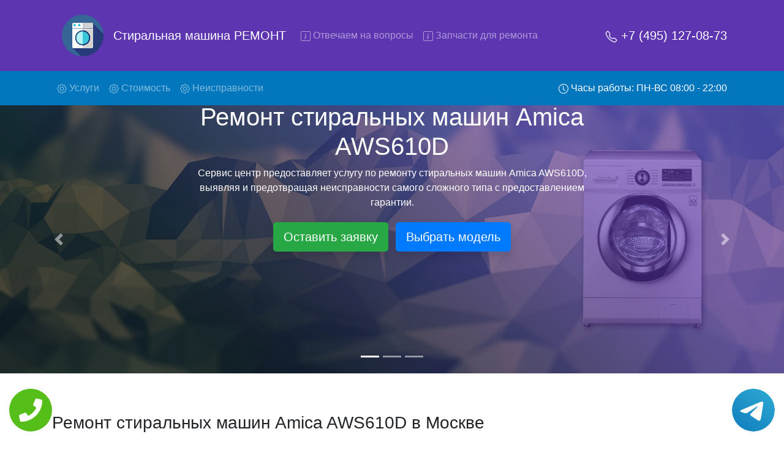

--- FILE ---
content_type: text/html; charset=UTF-8
request_url: https://remont-stiralnaya-mashina.ru/remont-stiralnih-mashin-amica-AWS610D
body_size: 21245
content:
<!DOCTYPE html>
<html lang="ru">
<head>
    <meta charset="UTF-8">
    <meta name="viewport" content="width=device-width, initial-scale=1.0, maximum-scale=1.0, user-scalable=no">
    <title>Ремонт стиральных машин Amica AWS610D</title>
    <meta name="description" content="Недорогой ремонт стиральных машин Amica AWS610D в Москве и области. Выезд мастера на дом.">
    <meta property="og:title" content="Ремонт стиральных машин Amica AWS610D"/>
    <meta property="og:description" content="Недорогой ремонт стиральных машин Amica AWS610D в Москве и области. Выезд мастера на дом."/>
    <meta property="og:site_name" content="Стиральная машина ремонт">
    <meta property="og:image" content="/img/slide/back_1.jpg"/>
    <meta property="og:type" content="website"/>
    <meta property="og:url" content="https://remont-stiralnaya-mashina.ru/remont-stiralnih-mashin-amica-AWS610D">
    <link rel="icon" type="image/png" href="/img/favicon.png" />
<meta content='true' name='HandheldFriendly'/>
<meta content='width' name='MobileOptimized'/>
<meta content='yes' name='apple-mobile-web-app-capable'/>
    <!-- CSS only -->
    <link rel="stylesheet" href="https://stackpath.bootstrapcdn.com/bootstrap/4.5.0/css/bootstrap.min.css" integrity="sha384-9aIt2nRpC12Uk9gS9baDl411NQApFmC26EwAOH8WgZl5MYYxFfc+NcPb1dKGj7Sk" crossorigin="anonymous">
    <link rel="stylesheet" href="/css/styles.css">
    <!-- Global site tag (gtag.js) - Google Analytics -->
<script async src="https://www.googletagmanager.com/gtag/js?id=G-QZ58KJHVHC"></script>
<script>
  window.dataLayer = window.dataLayer || [];
  function gtag(){dataLayer.push(arguments);}
  gtag('js', new Date());

  gtag('config', 'G-QZ58KJHVHC');
</script>

<!-- Yandex.Metrika counter --> <script type="text/javascript" > (function(m,e,t,r,i,k,a){m[i]=m[i]||function(){(m[i].a=m[i].a||[]).push(arguments)}; m[i].l=1*new Date();k=e.createElement(t),a=e.getElementsByTagName(t)[0],k.async=1,k.src=r,a.parentNode.insertBefore(k,a)}) (window, document, "script", "https://mc.yandex.ru/metrika/tag.js", "ym"); ym(68871640, "init", { clickmap:true, trackLinks:true, accurateTrackBounce:true, webvisor:true }); </script> <noscript><div><img src="https://mc.yandex.ru/watch/68871640" style="position:absolute; left:-9999px;" alt="" /></div></noscript> <!-- /Yandex.Metrika counter -->

</head>
<body>
    <div class="tel-buttons">				
	<a href="tel:+74951270873" class="tel-buttons__btn">				
		<svg aria-hidden="true" focusable="false" data-prefix="fas" data-icon="phone" role="img" xmlns="http://www.w3.org/2000/svg" viewBox="0 0 512 512" class="tel-buttons__icon">			
			<path fill="currentColor" d="M493.4 24.6l-104-24c-11.3-2.6-22.9 3.3-27.5 13.9l-48 112c-4.2 9.8-1.4 21.3 6.9 28l60.6 49.6c-36 76.7-98.9 140.5-177.2 177.2l-49.6-60.6c-6.8-8.3-18.2-11.1-28-6.9l-112 48C3.9 366.5-2 378.1.6 389.4l24 104C27.1 504.2 36.7 512 48 512c256.1 0 464-207.5 464-464 0-11.2-7.7-20.9-18.6-23.4z" class=""></path>		
		</svg>			
	</a>				
	<a href="https://t.me/AuthorizedSC" class="tel-buttons__btn tel-buttons__btn--tel">				
		<svg xmlns="http://www.w3.org/2000/svg" data-name="Layer 1" width="70" height="70" viewBox="0 0 33 33"><defs><linearGradient id="a" x1="6.15" x2="26.78" y1="29.42" y2="3.67" gradientUnits="userSpaceOnUse"><stop offset="0" stop-color="#1482c0"/><stop offset="1" stop-color="#29a4d0"/></linearGradient></defs><path d="M16.5 0C25.61 0 33 7.39 33 16.5S25.61 33 16.5 33 0 25.61 0 16.5 7.39 0 16.5 0Zm5.69 23.23c.3-.93 1.73-10.21 1.9-12.04.05-.55-.12-.92-.46-1.09-.41-.2-1.03-.1-1.74.16-.98.35-13.47 5.66-14.19 5.96-.68.29-1.33.61-1.33 1.07 0 .32.19.5.72.69.55.2 1.93.61 2.75.84.79.22 1.68.03 2.18-.28.53-.33 6.68-4.44 7.12-4.8.44-.36.79.1.43.46-.36.36-4.58 4.45-5.13 5.02-.68.69-.2 1.4.26 1.69.52.33 4.24 2.82 4.8 3.22.56.4 1.13.58 1.65.58s.79-.69 1.05-1.48Z" style="fill:url(#a);stroke-width:0"/></svg>			
	</a>				
</div>	
<nav id="topsite" class="navbar navbar-expand-lg navbar-dark bg-deep-purple ">
    <div class="container-xl">
        <img src="/img/logo.png" class="p-3 d-none d-md-block" width="100" alt="logo">
        <a class="d-block navbar-brand" href="/">Стиральная машина РЕМОНТ</a>
        <button class="navbar-toggler" type="button" data-toggle="collapse" data-target="#navbarsExample07" aria-controls="navbarsExample07" aria-expanded="false" aria-label="Toggle navigation">
            <span class="navbar-toggler-icon"></span>
        </button>
        <a class="lead d-lg-none text-decoration-none" style="color:#fff;" href="tel:+74951270873" rel="nofollow">+7 (495) 127-08-73</a>
        <div class="collapse navbar-collapse" id="navbarsExample07">
            <ul class="navbar-nav mr-auto">
                <li class="nav-item">
                    <a class="nav-link gotoelement" href="#voprosi" rel="nofollow">
                        <svg width="1em" height="1em" viewBox="0 0 16 16" class="bi bi-info-square" fill="currentColor" xmlns="http://www.w3.org/2000/svg">
                        <path fill-rule="evenodd" d="M14 1H2a1 1 0 0 0-1 1v12a1 1 0 0 0 1 1h12a1 1 0 0 0 1-1V2a1 1 0 0 0-1-1zM2 0a2 2 0 0 0-2 2v12a2 2 0 0 0 2 2h12a2 2 0 0 0 2-2V2a2 2 0 0 0-2-2H2z"/>
                        <path d="M8.93 6.588l-2.29.287-.082.38.45.083c.294.07.352.176.288.469l-.738 3.468c-.194.897.105 1.319.808 1.319.545 0 1.178-.252 1.465-.598l.088-.416c-.2.176-.492.246-.686.246-.275 0-.375-.193-.304-.533L8.93 6.588z"/>
                        <circle cx="8" cy="4.5" r="1"/>
                        </svg>
                        Отвечаем на вопросы
                    </a>
                </li>
                <li class="nav-item">
                    <a class="nav-link gotoelement" href="#chtorem" rel="nofollow">
                        <svg width="1em" height="1em" viewBox="0 0 16 16" class="bi bi-info-square" fill="currentColor" xmlns="http://www.w3.org/2000/svg">
                        <path fill-rule="evenodd" d="M14 1H2a1 1 0 0 0-1 1v12a1 1 0 0 0 1 1h12a1 1 0 0 0 1-1V2a1 1 0 0 0-1-1zM2 0a2 2 0 0 0-2 2v12a2 2 0 0 0 2 2h12a2 2 0 0 0 2-2V2a2 2 0 0 0-2-2H2z"/>
                        <path d="M8.93 6.588l-2.29.287-.082.38.45.083c.294.07.352.176.288.469l-.738 3.468c-.194.897.105 1.319.808 1.319.545 0 1.178-.252 1.465-.598l.088-.416c-.2.176-.492.246-.686.246-.275 0-.375-.193-.304-.533L8.93 6.588z"/>
                        <circle cx="8" cy="4.5" r="1"/>
                        </svg>
                        Запчасти для ремонта
                    </a>
                </li>
            </ul>
            <ul class="navbar-nav">
                <li class="nav-item">
                    <a class="nav-link d-none d-lg-block lead active text-decoration-none" href="tel:+74951270873" rel="nofollow">
                        <svg width="1em" height="1em" viewBox="0 0 16 16" class="bi bi-telephone" fill="currentColor" xmlns="http://www.w3.org/2000/svg">
                            <path fill-rule="evenodd" d="M3.925 1.745a.636.636 0 0 0-.951-.059l-.97.97c-.453.453-.62 1.095-.421 1.658A16.47 16.47 0 0 0 5.49 10.51a16.471 16.471 0 0 0 6.196 3.907c.563.198 1.205.032 1.658-.421l.97-.97a.636.636 0 0 0-.06-.951l-2.162-1.682a.636.636 0 0 0-.544-.115l-2.052.513a1.636 1.636 0 0 1-1.554-.43L5.64 8.058a1.636 1.636 0 0 1-.43-1.554l.513-2.052a.636.636 0 0 0-.115-.544L3.925 1.745zM2.267.98a1.636 1.636 0 0 1 2.448.153l1.681 2.162c.309.396.418.913.296 1.4l-.513 2.053a.636.636 0 0 0 .167.604L8.65 9.654a.636.636 0 0 0 .604.167l2.052-.513a1.636 1.636 0 0 1 1.401.296l2.162 1.681c.777.604.849 1.753.153 2.448l-.97.97c-.693.693-1.73.998-2.697.658a17.47 17.47 0 0 1-6.571-4.144A17.47 17.47 0 0 1 .639 4.646c-.34-.967-.035-2.004.658-2.698l.97-.969z"/>
                        </svg>
                        +7 (495) 127-08-73                    </a>
                </li>
            </ul>
        </div>
    </div>
</nav>
<nav class="navbar navbar-expand-lg navbar-dark bg-deep-purple-a d-none d-lg-block sticky-top">
    <div class="container-xl">
        <ul class="navbar-nav mr-auto">
            <li class="nav-item">
                <a class="nav-link gotoelement" href="#uslugi" rel="nofollow">
                    <svg width="1em" height="1em" viewBox="0 0 16 16" class="bi bi-gear" fill="currentColor" xmlns="http://www.w3.org/2000/svg">
                    <path fill-rule="evenodd" d="M8.837 1.626c-.246-.835-1.428-.835-1.674 0l-.094.319A1.873 1.873 0 0 1 4.377 3.06l-.292-.16c-.764-.415-1.6.42-1.184 1.185l.159.292a1.873 1.873 0 0 1-1.115 2.692l-.319.094c-.835.246-.835 1.428 0 1.674l.319.094a1.873 1.873 0 0 1 1.115 2.693l-.16.291c-.415.764.42 1.6 1.185 1.184l.292-.159a1.873 1.873 0 0 1 2.692 1.116l.094.318c.246.835 1.428.835 1.674 0l.094-.319a1.873 1.873 0 0 1 2.693-1.115l.291.16c.764.415 1.6-.42 1.184-1.185l-.159-.291a1.873 1.873 0 0 1 1.116-2.693l.318-.094c.835-.246.835-1.428 0-1.674l-.319-.094a1.873 1.873 0 0 1-1.115-2.692l.16-.292c.415-.764-.42-1.6-1.185-1.184l-.291.159A1.873 1.873 0 0 1 8.93 1.945l-.094-.319zm-2.633-.283c.527-1.79 3.065-1.79 3.592 0l.094.319a.873.873 0 0 0 1.255.52l.292-.16c1.64-.892 3.434.901 2.54 2.541l-.159.292a.873.873 0 0 0 .52 1.255l.319.094c1.79.527 1.79 3.065 0 3.592l-.319.094a.873.873 0 0 0-.52 1.255l.16.292c.893 1.64-.902 3.434-2.541 2.54l-.292-.159a.873.873 0 0 0-1.255.52l-.094.319c-.527 1.79-3.065 1.79-3.592 0l-.094-.319a.873.873 0 0 0-1.255-.52l-.292.16c-1.64.893-3.433-.902-2.54-2.541l.159-.292a.873.873 0 0 0-.52-1.255l-.319-.094c-1.79-.527-1.79-3.065 0-3.592l.319-.094a.873.873 0 0 0 .52-1.255l-.16-.292c-.892-1.64.902-3.433 2.541-2.54l.292.159a.873.873 0 0 0 1.255-.52l.094-.319z"/>
                    <path fill-rule="evenodd" d="M8 5.754a2.246 2.246 0 1 0 0 4.492 2.246 2.246 0 0 0 0-4.492zM4.754 8a3.246 3.246 0 1 1 6.492 0 3.246 3.246 0 0 1-6.492 0z"/>
                    </svg>
                    Услуги <span class="sr-only">(current)</span>
                </a>
            </li>
            <li class="nav-item">
                <a class="nav-link gotoelement" href="#price" rel="nofollow">
                    <svg width="1em" height="1em" viewBox="0 0 16 16" class="bi bi-gear" fill="currentColor" xmlns="http://www.w3.org/2000/svg">
                    <path fill-rule="evenodd" d="M8.837 1.626c-.246-.835-1.428-.835-1.674 0l-.094.319A1.873 1.873 0 0 1 4.377 3.06l-.292-.16c-.764-.415-1.6.42-1.184 1.185l.159.292a1.873 1.873 0 0 1-1.115 2.692l-.319.094c-.835.246-.835 1.428 0 1.674l.319.094a1.873 1.873 0 0 1 1.115 2.693l-.16.291c-.415.764.42 1.6 1.185 1.184l.292-.159a1.873 1.873 0 0 1 2.692 1.116l.094.318c.246.835 1.428.835 1.674 0l.094-.319a1.873 1.873 0 0 1 2.693-1.115l.291.16c.764.415 1.6-.42 1.184-1.185l-.159-.291a1.873 1.873 0 0 1 1.116-2.693l.318-.094c.835-.246.835-1.428 0-1.674l-.319-.094a1.873 1.873 0 0 1-1.115-2.692l.16-.292c.415-.764-.42-1.6-1.185-1.184l-.291.159A1.873 1.873 0 0 1 8.93 1.945l-.094-.319zm-2.633-.283c.527-1.79 3.065-1.79 3.592 0l.094.319a.873.873 0 0 0 1.255.52l.292-.16c1.64-.892 3.434.901 2.54 2.541l-.159.292a.873.873 0 0 0 .52 1.255l.319.094c1.79.527 1.79 3.065 0 3.592l-.319.094a.873.873 0 0 0-.52 1.255l.16.292c.893 1.64-.902 3.434-2.541 2.54l-.292-.159a.873.873 0 0 0-1.255.52l-.094.319c-.527 1.79-3.065 1.79-3.592 0l-.094-.319a.873.873 0 0 0-1.255-.52l-.292.16c-1.64.893-3.433-.902-2.54-2.541l.159-.292a.873.873 0 0 0-.52-1.255l-.319-.094c-1.79-.527-1.79-3.065 0-3.592l.319-.094a.873.873 0 0 0 .52-1.255l-.16-.292c-.892-1.64.902-3.433 2.541-2.54l.292.159a.873.873 0 0 0 1.255-.52l.094-.319z"/>
                    <path fill-rule="evenodd" d="M8 5.754a2.246 2.246 0 1 0 0 4.492 2.246 2.246 0 0 0 0-4.492zM4.754 8a3.246 3.246 0 1 1 6.492 0 3.246 3.246 0 0 1-6.492 0z"/>
                    </svg>
                    Стоимость
                </a>
            </li>
            <li class="nav-item">
                <a class="nav-link gotoelement" href="#neisprav" rel="nofollow">
                    <svg width="1em" height="1em" viewBox="0 0 16 16" class="bi bi-gear" fill="currentColor" xmlns="http://www.w3.org/2000/svg">
                    <path fill-rule="evenodd" d="M8.837 1.626c-.246-.835-1.428-.835-1.674 0l-.094.319A1.873 1.873 0 0 1 4.377 3.06l-.292-.16c-.764-.415-1.6.42-1.184 1.185l.159.292a1.873 1.873 0 0 1-1.115 2.692l-.319.094c-.835.246-.835 1.428 0 1.674l.319.094a1.873 1.873 0 0 1 1.115 2.693l-.16.291c-.415.764.42 1.6 1.185 1.184l.292-.159a1.873 1.873 0 0 1 2.692 1.116l.094.318c.246.835 1.428.835 1.674 0l.094-.319a1.873 1.873 0 0 1 2.693-1.115l.291.16c.764.415 1.6-.42 1.184-1.185l-.159-.291a1.873 1.873 0 0 1 1.116-2.693l.318-.094c.835-.246.835-1.428 0-1.674l-.319-.094a1.873 1.873 0 0 1-1.115-2.692l.16-.292c.415-.764-.42-1.6-1.185-1.184l-.291.159A1.873 1.873 0 0 1 8.93 1.945l-.094-.319zm-2.633-.283c.527-1.79 3.065-1.79 3.592 0l.094.319a.873.873 0 0 0 1.255.52l.292-.16c1.64-.892 3.434.901 2.54 2.541l-.159.292a.873.873 0 0 0 .52 1.255l.319.094c1.79.527 1.79 3.065 0 3.592l-.319.094a.873.873 0 0 0-.52 1.255l.16.292c.893 1.64-.902 3.434-2.541 2.54l-.292-.159a.873.873 0 0 0-1.255.52l-.094.319c-.527 1.79-3.065 1.79-3.592 0l-.094-.319a.873.873 0 0 0-1.255-.52l-.292.16c-1.64.893-3.433-.902-2.54-2.541l.159-.292a.873.873 0 0 0-.52-1.255l-.319-.094c-1.79-.527-1.79-3.065 0-3.592l.319-.094a.873.873 0 0 0 .52-1.255l-.16-.292c-.892-1.64.902-3.433 2.541-2.54l.292.159a.873.873 0 0 0 1.255-.52l.094-.319z"/>
                    <path fill-rule="evenodd" d="M8 5.754a2.246 2.246 0 1 0 0 4.492 2.246 2.246 0 0 0 0-4.492zM4.754 8a3.246 3.246 0 1 1 6.492 0 3.246 3.246 0 0 1-6.492 0z"/>
                    </svg>
                    Неисправности
                </a>
            </li>
        </ul>
        <ul class="navbar-nav" id="topzoneph">
            <li class="nav-item">
                <a class="nav-link text-white" href="tel:+74951270873" rel="nofollow">
                    <svg width="1em" height="1em" viewBox="0 0 16 16" class="bi bi-clock" fill="currentColor" xmlns="http://www.w3.org/2000/svg">
                    <path fill-rule="evenodd" d="M8 15A7 7 0 1 0 8 1a7 7 0 0 0 0 14zm8-7A8 8 0 1 1 0 8a8 8 0 0 1 16 0z"/>
                    <path fill-rule="evenodd" d="M7.5 3a.5.5 0 0 1 .5.5v5.21l3.248 1.856a.5.5 0 0 1-.496.868l-3.5-2A.5.5 0 0 1 7 9V3.5a.5.5 0 0 1 .5-.5z"/>
                    </svg>
                    Часы работы: ПН-ВС 08:00 - 22:00
                </a>
            </li>
            <li class="nav-item d-none" id="phoneskrole">
                <a class="nav-link d-none d-lg-block active text-decoration-none" href="tel:+74951270873" rel="nofollow">
                    <svg width="1em" height="1em" viewBox="0 0 16 16" class="bi bi-telephone" fill="currentColor" xmlns="http://www.w3.org/2000/svg">
                        <path fill-rule="evenodd" d="M3.925 1.745a.636.636 0 0 0-.951-.059l-.97.97c-.453.453-.62 1.095-.421 1.658A16.47 16.47 0 0 0 5.49 10.51a16.471 16.471 0 0 0 6.196 3.907c.563.198 1.205.032 1.658-.421l.97-.97a.636.636 0 0 0-.06-.951l-2.162-1.682a.636.636 0 0 0-.544-.115l-2.052.513a1.636 1.636 0 0 1-1.554-.43L5.64 8.058a1.636 1.636 0 0 1-.43-1.554l.513-2.052a.636.636 0 0 0-.115-.544L3.925 1.745zM2.267.98a1.636 1.636 0 0 1 2.448.153l1.681 2.162c.309.396.418.913.296 1.4l-.513 2.053a.636.636 0 0 0 .167.604L8.65 9.654a.636.636 0 0 0 .604.167l2.052-.513a1.636 1.636 0 0 1 1.401.296l2.162 1.681c.777.604.849 1.753.153 2.448l-.97.97c-.693.693-1.73.998-2.697.658a17.47 17.47 0 0 1-6.571-4.144A17.47 17.47 0 0 1 .639 4.646c-.34-.967-.035-2.004.658-2.698l.97-.969z"/>
                    </svg>
                    +7 (495) 127-08-73                </a>
            </li>
        </ul>
    </div>
</nav>


<div id="carouselExampleIndicators" class="carousel slide slide-main" data-ride="carousel">
    <ol class="carousel-indicators">
        <li data-target="#carouselExampleIndicators" data-slide-to="0" class="active"></li>
        <li data-target="#carouselExampleIndicators" data-slide-to="1"></li>
        <li data-target="#carouselExampleIndicators" data-slide-to="2"></li>
    </ol>
    <div class="carousel-inner">
        <div class="carousel-item active">
            <img src="/img/slide/back_1.jpg" class="d-block w-100" alt="Сервисный центр слайдер">
            <div class="carousel-caption carousel-caption-main">
                <h1>Ремонт стиральных машин Amica AWS610D</h1>
                <p>Сервис центр предоставляет услугу по ремонту стиральных машин Amica AWS610D, выявляя и предотвращая неисправности самого сложного типа с предоставлением гарантии.</p>
                <button type="button" class="btn btn-success m-1 btn-lg shadow" rel="nofollow" data-toggle="modal" data-target="#ModalCenterOrder">Оставить заявку</button>
                <a class="btn btn-primary m-1 btn-lg shadow gotoelement" href="#price" rel="nofollow">Выбрать модель</a>
                <p class="d-block d-md-none lead my-5 p-2">Вызовите мастера на дом в нашем сервисном центре!</p>
                <img class="d-block d-md-none text-center" src="/img/strelka.png" alt="">
            </div>
        </div>
        <div class="carousel-item">
            <img src="/img/slide/back_2.jpg" class="d-block w-100" alt="Сервисный центр слайдер">
            <div class="carousel-caption carousel-caption-main">
                <h2>Ремонт стиральных машин Amica AWS610D с вывозом</h2>
                <p>Ремонт стиральных машин Amica AWS610D с вывозом - чтобы клиент не тратил свое время и деньги на поиски курьерской службы, наш мастер сам заберет стиральную машину и отвезет в сервисный центр. 
Ремонт стиральной машины осуществляется внутри сервисного центра, тем самым Вам не предстоит ожидать мастера как закончит с ремонтом. Перед тем как техника сдается, согласовывается конечная стоимость работ и в дальнейшем фиксируется. Перечень бесплатных услуг от компании - Доставка стиральной техники, выезд специалиста, консультирование и диагностика.</p>
                <button type="button" class="btn btn-success m-1 btn-lg shadow" rel="nofollow" data-toggle="modal" data-target="#ModalCenterOrder">Оставить заявку</button>
                <a class="btn btn-primary m-1 btn-lg shadow gotoelement" href="#price" rel="nofollow">Выбрать модель</a>
            </div>
        </div>
        <div class="carousel-item">
            <img src="/img/slide/back_3.jpg" class="d-block w-100" alt="Сервисный центр слайдер">
            <div class="carousel-caption carousel-caption-main">
                <h2>Ремонт стиральных машин Amica AWS610D на дому</h2>
                <p>Ремонт стиральных машин Amica AWS610D на дому - после согласования времени наш мастер бесплатно доберется до Вас. Данная услуга дает возможность полностью контролировать работу специалиста в домашней обстановке. 
Перед любыми ремонтными работами обязательно проводится диагностика стиральной машины. После чего мастер предоставляет договор по услугам ремонта с указанием фиксированной стоимости.</p>
                <button type="button" class="btn btn-success m-1 btn-lg shadow" rel="nofollow" data-toggle="modal" data-target="#ModalCenterOrder">Оставить заявку</button>
                <a class="btn btn-primary m-1 btn-lg shadow gotoelement" href="#price" rel="nofollow">Выбрать модель</a>
            </div>
        </div>
    </div>
    <a class="carousel-control-prev " href="#carouselExampleIndicators" data-slide="prev">
        <span class="carousel-control-prev-icon" aria-hidden="true"></span>
        <span class="sr-only">Предыдущая</span>
    </a>
    <a class="carousel-control-next " href="#carouselExampleIndicators" data-slide="next">
        <span class="carousel-control-next-icon" aria-hidden="true"></span>
        <span class="sr-only">Следующая</span>
    </a>
</div>


<div class="container my-5" id="uslugi">
    <div class="row">
        <div class="col">
            <h3 class="mt-3 mb-4">Ремонт стиральных машин Amica AWS610D в Москве</h3>
        </div>
    </div>
    <div class="row">
        <div class="col">
            <p>Нашему сервисному центру нет нужды обманывать клиентов, мы честно предоставляем свои услуги по тем фиксированным ценам что Вы видите. Поскольку мы позиционируем себя как партнеры компаний-производителей и на рынке в сфере ремонта стиральных машин уже более 15 лет, то выявить причину той или иной неисправности нам не составляет проблем.</p>
            <p>Наше преимущество в том, что клиент сам определяет место и время для ремонта стиральной машины. После бесплатной консультации с нашим специалистом, мастер бесплатно выезжает к Вам на дом.</p>
        </div>
    </div>
    <div class="row">
        <div class="col-md-6 my-3 ">
            <div class="card bg-dark hovercard">
                <img src="/img/usl/1.jpg" class="card-img" alt="Ремонт стиральной машины Amica AWS610D">
                <a href="#" class="text-white" rel="nofollow" data-toggle="modal" data-target="#ModalCenterOrder">
                    <div class="card-img-overlay">
                        <h4 class="card-title pb-lg-3">Ремонт стиральной машины</h4>
                        <p class="card-text">Мы производим качественный ремонт стиральных машин Amica AWS610D за короткое время. Вам не придется искать тот или иной инструмент поскольку у наших мастеров всегда с собой в наличии полный инвентарь и все самые неоходимые запчасти для Вашей стиральной машины. Отремонтируем быстро, качественно и недорого.</p>
                    </div>
                </a>
            </div>
        </div>
        <div class="col-md-6 my-3 ">
            <div class="card bg-dark hovercard">
                <img src="/img/usl/2.jpg" class="card-img" alt="Диагностика стиральной машины">
                <a href="#" class="text-white" rel="nofollow" data-toggle="modal" data-target="#ModalCenterOrder">
                    <div class="card-img-overlay">
                        <h4 class="card-title pb-lg-3">Диагностика стиральной машины</h4>
                        <p class="card-text">Перед тем как приступить к ремонту стиральной машины Amica AWS610D, специалист обязательно проведет диагностику на бесплатной основе. Что бы быть точно в курсе причины неисправности и в дальнейшем Вам не придется повторно вызывать мастера для поиска других поломок.</p>
                    </div>
                </a>
            </div>
        </div>
        <div class="col-md-6 my-3 ">
            <div class="card bg-dark hovercard">
                <img src="/img/usl/3.jpg" class="card-img" alt="Выезд мастера на дом">
                <a href="#" class="text-white" rel="nofollow" data-toggle="modal" data-target="#ModalCenterOrder">
                    <div class="card-img-overlay">
                        <h4 class="card-title pb-lg-3">Выезд мастера на дом</h4>
                        <p class="card-text">После обсуждения с нашим менеджером всех нюансов, назначается любое удобное для Вас время прибытия специалиста на дом. Услуга бесплатная.</p>
                    </div>
                </a>
            </div>
        </div>
        <div class="col-md-6 my-3 ">
            <div class="card bg-dark hovercard">
                <img src="/img/usl/4.jpg" class="card-img" alt="Недорогие запчасти">
                <a href="#" class="text-white" rel="nofollow" data-toggle="modal" data-target="#ModalCenterOrder">
                    <div class="card-img-overlay">
                        <h4 class="card-title pb-lg-3">Недорогие запчасти</h4>
                        <p class="card-text">Все запчасти которые наша компания предлагает в качестве замены, являются оригинальными от производителя. Нам нет нужды накидывать на них цену, именно поэтому стоимость значительно отличается.</p>
                    </div>
                </a>
            </div>
        </div>
        <div class="col-md-6 my-3 ">
            <div class="card bg-dark hovercard">
                <img src="/img/usl/5.jpg" class="card-img" alt="Недорогой ремонт">
                <a href="#" class="text-white" rel="nofollow" data-toggle="modal" data-target="#ModalCenterOrder">
                    <div class="card-img-overlay">
                        <h4 class="card-title pb-lg-3">Недорогой ремонт</h4>
                        <p class="card-text">Все мастера наши обучены и каждые пол года проходят повышение квалификации, в случае серьезной неисправности возможно потребуется больше времени чем обычно и мастер предложит вариант забрать стиральную машину в сервис центр.</p>
                    </div>
                </a>
            </div>
        </div>
        <div class="col-md-6 my-3 ">
            <div class="card bg-dark hovercard">
                <img src="/img/usl/6.jpg" class="card-img" alt="Гарантия качества">
                <a href="#" class="text-white" rel="nofollow" data-toggle="modal" data-target="#ModalCenterOrder">
                    <div class="card-img-overlay">
                        <h4 class="card-title pb-lg-3">Гарантия качества</h4>
                        <p class="card-text">После ремонта мастер выдаст гарантии на проделанные работы 2 года. Будьте уверены даже по истечению этого срока Вам еще долгие годы не придется испытывать дискомфорт с появлениями тех или иных проблем.</p>
                    </div>
                </a>
            </div>
        </div>
    </div>
</div>

        <div class="container my-5">
            <div class="row">
                <div class="col text-center my-3">
                    <h3>Выберите модель стиральной машины Amica</h3>
                </div>
            </div>
            <div class="row">
                            <div class="col-md-2 col-4 mt-2 px-1">
                    <a href="/remont-stiralnih-mashin-amica-TAWE8123LCLDS" title="Ремонт стиральной машины Amica TAWE8123LCLDS">
                    <div class="card h-100 hovercard">
                        <div class="card-body">
                            <img src="/img/thumb.jpg" data-original="/img/models/amica/TAWE8123LCLDS.jpg" class="card-img-top lazy p-3" alt="Ремонт стиральных машин Amica TAWE8123LCLDS в Москве и области">
                            <p class="card-text small text-muted">TAWE8123LCLDS</p>
                        </div>
                    </div>
                    </a>
                </div>                <div class="col-md-2 col-4 mt-2 px-1">
                    <a href="/remont-stiralnih-mashin-amica-TAWE7123LCLDS" title="Ремонт стиральной машины Amica TAWE7123LCLDS">
                    <div class="card h-100 hovercard">
                        <div class="card-body">
                            <img src="/img/thumb.jpg" data-original="/img/models/amica/TAWE7123LCLDS.jpg" class="card-img-top lazy p-3" alt="Ремонт стиральных машин Amica TAWE7123LCLDS в Москве и области">
                            <p class="card-text small text-muted">TAWE7123LCLDS</p>
                        </div>
                    </div>
                    </a>
                </div>                <div class="col-md-2 col-4 mt-2 px-1">
                    <a href="/remont-stiralnih-mashin-amica-TAWE6123LSLDS" title="Ремонт стиральной машины Amica TAWE6123LSLDS">
                    <div class="card h-100 hovercard">
                        <div class="card-body">
                            <img src="/img/thumb.jpg" data-original="/img/models/amica/TAWE6123LSLDS.jpg" class="card-img-top lazy p-3" alt="Ремонт стиральных машин Amica TAWE6123LSLDS в Москве и области">
                            <p class="card-text small text-muted">TAWE6123LSLDS</p>
                        </div>
                    </div>
                    </a>
                </div>                <div class="col-md-2 col-4 mt-2 px-1">
                    <a href="/remont-stiralnih-mashin-amica-TAWE6103LSS" title="Ремонт стиральной машины Amica TAWE6103LSS">
                    <div class="card h-100 hovercard">
                        <div class="card-body">
                            <img src="/img/thumb.jpg" data-original="/img/models/amica/TAWE6103LSS.jpg" class="card-img-top lazy p-3" alt="Ремонт стиральных машин Amica TAWE6103LSS в Москве и области">
                            <p class="card-text small text-muted">TAWE6103LSS</p>
                        </div>
                    </div>
                    </a>
                </div>                <div class="col-md-2 col-4 mt-2 px-1">
                    <a href="/remont-stiralnih-mashin-amica-EMAWP8143LSLDW" title="Ремонт стиральной машины Amica EMAWP8143LSLDW">
                    <div class="card h-100 hovercard">
                        <div class="card-body">
                            <img src="/img/thumb.jpg" data-original="/img/models/amica/EMAWP8143LSLDW.jpg" class="card-img-top lazy p-3" alt="Ремонт стиральных машин Amica EMAWP8143LSLDW в Москве и области">
                            <p class="card-text small text-muted">EMAWP8143LSLDW</p>
                        </div>
                    </div>
                    </a>
                </div>                <div class="col-md-2 col-4 mt-2 px-1">
                    <a href="/remont-stiralnih-mashin-amica-EMAWP8123LCLDW" title="Ремонт стиральной машины Amica EMAWP8123LCLDW">
                    <div class="card h-100 hovercard">
                        <div class="card-body">
                            <img src="/img/thumb.jpg" data-original="/img/models/amica/EMAWP8123LCLDW.jpg" class="card-img-top lazy p-3" alt="Ремонт стиральных машин Amica EMAWP8123LCLDW в Москве и области">
                            <p class="card-text small text-muted">EMAWP8123LCLDW</p>
                        </div>
                    </div>
                    </a>
                </div>                <div class="col-md-2 col-4 mt-2 px-1">
                    <a href="/remont-stiralnih-mashin-amica-EMAWP6123LSLDW" title="Ремонт стиральной машины Amica EMAWP6123LSLDW">
                    <div class="card h-100 hovercard">
                        <div class="card-body">
                            <img src="/img/thumb.jpg" data-original="/img/models/amica/EMAWP6123LSLDW.jpg" class="card-img-top lazy p-3" alt="Ремонт стиральных машин Amica EMAWP6123LSLDW в Москве и области">
                            <p class="card-text small text-muted">EMAWP6123LSLDW</p>
                        </div>
                    </div>
                    </a>
                </div>                <div class="col-md-2 col-4 mt-2 px-1">
                    <a href="/remont-stiralnih-mashin-amica-EAWI7123CD" title="Ремонт стиральной машины Amica EAWI7123CD">
                    <div class="card h-100 hovercard">
                        <div class="card-body">
                            <img src="/img/thumb.jpg" data-original="/img/models/amica/EAWI7123CD.jpg" class="card-img-top lazy p-3" alt="Ремонт стиральных машин Amica EAWI7123CD в Москве и области">
                            <p class="card-text small text-muted">EAWI7123CD</p>
                        </div>
                    </div>
                    </a>
                </div>                <div class="col-md-2 col-4 mt-2 px-1">
                    <a href="/remont-stiralnih-mashin-amica-EAWI7102CL" title="Ремонт стиральной машины Amica EAWI7102CL">
                    <div class="card h-100 hovercard">
                        <div class="card-body">
                            <img src="/img/thumb.jpg" data-original="/img/models/amica/EAWI7102CL.jpg" class="card-img-top lazy p-3" alt="Ремонт стиральных машин Amica EAWI7102CL в Москве и области">
                            <p class="card-text small text-muted">EAWI7102CL</p>
                        </div>
                    </div>
                    </a>
                </div>                <div class="col-md-2 col-4 mt-2 px-1">
                    <a href="/remont-stiralnih-mashin-amica-EAWI6122SL" title="Ремонт стиральной машины Amica EAWI6122SL">
                    <div class="card h-100 hovercard">
                        <div class="card-body">
                            <img src="/img/thumb.jpg" data-original="/img/models/amica/EAWI6122SL.jpg" class="card-img-top lazy p-3" alt="Ремонт стиральных машин Amica EAWI6122SL в Москве и области">
                            <p class="card-text small text-muted">EAWI6122SL</p>
                        </div>
                    </div>
                    </a>
                </div>                <div class="col-md-2 col-4 mt-2 px-1">
                    <a href="/remont-stiralnih-mashin-amica-EAWI6102SL" title="Ремонт стиральной машины Amica EAWI6102SL">
                    <div class="card h-100 hovercard">
                        <div class="card-body">
                            <img src="/img/thumb.jpg" data-original="/img/models/amica/EAWI6102SL.jpg" class="card-img-top lazy p-3" alt="Ремонт стиральных машин Amica EAWI6102SL в Москве и области">
                            <p class="card-text small text-muted">EAWI6102SL</p>
                        </div>
                    </div>
                    </a>
                </div>                <div class="col-md-2 col-4 mt-2 px-1">
                    <a href="/remont-stiralnih-mashin-amica-AWX712DJ" title="Ремонт стиральной машины Amica AWX712DJ">
                    <div class="card h-100 hovercard">
                        <div class="card-body">
                            <img src="/img/thumb.jpg" data-original="/img/models/amica/AWX712DJ.jpg" class="card-img-top lazy p-3" alt="Ремонт стиральных машин Amica AWX712DJ в Москве и области">
                            <p class="card-text small text-muted">AWX712DJ</p>
                        </div>
                    </div>
                    </a>
                </div>
            </div>
            <div class="row">
                <div class="col text-center my-3">
                    <a class="btn btn-primary " data-toggle="collapse" href="#collapsemdl" role="button" aria-expanded="false" aria-controls="collapsemdl">
                    Показать всё
                    </a>
                </div>
            </div>
            <div class="row collapse" id="collapsemdl">
                        <div class="col-md-2 col-4 mt-2 px-1">
                <a href="/remont-stiralnih-mashin-amica-AWX612D" title="Ремонт стиральной машины Amica AWX612D">
                <div class="card h-100 hovercard">
                    <div class="card-body">
                        <img src="/img/thumb.jpg" data-original="/img/models/amica/AWX612D.jpg" class="card-img-top lazy p-3" alt="Ремонт стиральных машин Amica AWX612D в Москве и области">
                        <p class="card-text small text-muted">AWX612D</p>
                    </div>
                </div>
                </a>
            </div>            <div class="col-md-2 col-4 mt-2 px-1">
                <a href="/remont-stiralnih-mashin-amica-AWX610D" title="Ремонт стиральной машины Amica AWX610D">
                <div class="card h-100 hovercard">
                    <div class="card-body">
                        <img src="/img/thumb.jpg" data-original="/img/models/amica/AWX610D.jpg" class="card-img-top lazy p-3" alt="Ремонт стиральных машин Amica AWX610D в Москве и области">
                        <p class="card-text small text-muted">AWX610D</p>
                    </div>
                </div>
                </a>
            </div>            <div class="col-md-2 col-4 mt-2 px-1">
                <a href="/remont-stiralnih-mashin-amica-AWS610L" title="Ремонт стиральной машины Amica AWS610L">
                <div class="card h-100 hovercard">
                    <div class="card-body">
                        <img src="/img/thumb.jpg" data-original="/img/models/amica/AWS610L.jpg" class="card-img-top lazy p-3" alt="Ремонт стиральных машин Amica AWS610L в Москве и области">
                        <p class="card-text small text-muted">AWS610L</p>
                    </div>
                </div>
                </a>
            </div>            <div class="col-md-2 col-4 mt-2 px-1">
                <a href="/remont-stiralnih-mashin-amica-AWS610D" title="Ремонт стиральной машины Amica AWS610D">
                <div class="card h-100 hovercard">
                    <div class="card-body">
                        <img src="/img/thumb.jpg" data-original="/img/models/amica/AWS610D.jpg" class="card-img-top lazy p-3" alt="Ремонт стиральных машин Amica AWS610D в Москве и области">
                        <p class="card-text small text-muted">AWS610D</p>
                    </div>
                </div>
                </a>
            </div>            <div class="col-md-2 col-4 mt-2 px-1">
                <a href="/remont-stiralnih-mashin-amica-AWN510D" title="Ремонт стиральной машины Amica AWN510D">
                <div class="card h-100 hovercard">
                    <div class="card-body">
                        <img src="/img/thumb.jpg" data-original="/img/models/amica/AWN510D.jpg" class="card-img-top lazy p-3" alt="Ремонт стиральных машин Amica AWN510D в Москве и области">
                        <p class="card-text small text-muted">AWN510D</p>
                    </div>
                </div>
                </a>
            </div>            <div class="col-md-2 col-4 mt-2 px-1">
                <a href="/remont-stiralnih-mashin-amica-AWG8143CDI" title="Ремонт стиральной машины Amica AWG8143CDI">
                <div class="card h-100 hovercard">
                    <div class="card-body">
                        <img src="/img/thumb.jpg" data-original="/img/models/amica/AWG8143CDI.jpg" class="card-img-top lazy p-3" alt="Ремонт стиральных машин Amica AWG8143CDI в Москве и области">
                        <p class="card-text small text-muted">AWG8143CDI</p>
                    </div>
                </div>
                </a>
            </div>            <div class="col-md-2 col-4 mt-2 px-1">
                <a href="/remont-stiralnih-mashin-amica-AWG7123CD" title="Ремонт стиральной машины Amica AWG7123CD">
                <div class="card h-100 hovercard">
                    <div class="card-body">
                        <img src="/img/thumb.jpg" data-original="/img/models/amica/AWG7123CD.jpg" class="card-img-top lazy p-3" alt="Ремонт стиральных машин Amica AWG7123CD в Москве и области">
                        <p class="card-text small text-muted">AWG7123CD</p>
                    </div>
                </div>
                </a>
            </div>            <div class="col-md-2 col-4 mt-2 px-1">
                <a href="/remont-stiralnih-mashin-amica-AWG7102CD" title="Ремонт стиральной машины Amica AWG7102CD">
                <div class="card h-100 hovercard">
                    <div class="card-body">
                        <img src="/img/thumb.jpg" data-original="/img/models/amica/AWG7102CD.jpg" class="card-img-top lazy p-3" alt="Ремонт стиральных машин Amica AWG7102CD в Москве и области">
                        <p class="card-text small text-muted">AWG7102CD</p>
                    </div>
                </div>
                </a>
            </div>            <div class="col-md-2 col-4 mt-2 px-1">
                <a href="/remont-stiralnih-mashin-amica-AWG6122SD" title="Ремонт стиральной машины Amica AWG6122SD">
                <div class="card h-100 hovercard">
                    <div class="card-body">
                        <img src="/img/thumb.jpg" data-original="/img/models/amica/AWG6122SD.jpg" class="card-img-top lazy p-3" alt="Ремонт стиральных машин Amica AWG6122SD в Москве и области">
                        <p class="card-text small text-muted">AWG6122SD</p>
                    </div>
                </div>
                </a>
            </div>            <div class="col-md-2 col-4 mt-2 px-1">
                <a href="/remont-stiralnih-mashin-amica-AWG6102SL" title="Ремонт стиральной машины Amica AWG6102SL">
                <div class="card h-100 hovercard">
                    <div class="card-body">
                        <img src="/img/thumb.jpg" data-original="/img/models/amica/AWG6102SL.jpg" class="card-img-top lazy p-3" alt="Ремонт стиральных машин Amica AWG6102SL в Москве и области">
                        <p class="card-text small text-muted">AWG6102SL</p>
                    </div>
                </div>
                </a>
            </div>            <div class="col-md-2 col-4 mt-2 px-1">
                <a href="/remont-stiralnih-mashin-amica-AWDG7512CL" title="Ремонт стиральной машины Amica AWDG7512CL">
                <div class="card h-100 hovercard">
                    <div class="card-body">
                        <img src="/img/thumb.jpg" data-original="/img/models/amica/AWDG7512CL.jpg" class="card-img-top lazy p-3" alt="Ремонт стиральных машин Amica AWDG7512CL в Москве и области">
                        <p class="card-text small text-muted">AWDG7512CL</p>
                    </div>
                </div>
                </a>
            </div>            <div class="col-md-2 col-4 mt-2 px-1">
                <a href="/remont-stiralnih-mashin-amica-AWB510LP" title="Ремонт стиральной машины Amica AWB510LP">
                <div class="card h-100 hovercard">
                    <div class="card-body">
                        <img src="/img/thumb.jpg" data-original="/img/models/amica/AWB510LP.jpg" class="card-img-top lazy p-3" alt="Ремонт стиральных машин Amica AWB510LP в Москве и области">
                        <p class="card-text small text-muted">AWB510LP</p>
                    </div>
                </div>
                </a>
            </div>            <div class="col-md-2 col-4 mt-2 px-1">
                <a href="/remont-stiralnih-mashin-amica-AWB510D" title="Ремонт стиральной машины Amica AWB510D">
                <div class="card h-100 hovercard">
                    <div class="card-body">
                        <img src="/img/thumb.jpg" data-original="/img/models/amica/AWB510D.jpg" class="card-img-top lazy p-3" alt="Ремонт стиральных машин Amica AWB510D в Москве и области">
                        <p class="card-text small text-muted">AWB510D</p>
                    </div>
                </div>
                </a>
            </div>
            </div>
        </div>
        
<div class="paralax-image-1 my-5  p-0 m-0">
    <div class="container my-5 " id="price">
        <div class="row">
            <div class="col p-4 text-white text-center">
                <h3 class="m-3 p-sm-4">Узнайте стоимость ремонта стиральной машины Amica AWS610D</h3>
            </div>
        </div>
        <div class="row">
            <div class="col-12 col-md-6">
                <select class="form-control form-control-lg m-0 my-2" id="brendselect">
                <option>Выберите бренд стиральной машины</option>
                <option value="aeg">Aeg</option><option value="amica">Amica</option><option value="aresa">Aresa</option><option value="artel">Artel</option><option value="asko">Asko</option><option value="atlant">Atlant</option><option value="avex">Avex</option><option value="bauknecht">Bauknecht</option><option value="beko">Beko</option><option value="berson">Berson</option><option value="bomann">Bomann</option><option value="bosch">Bosch</option><option value="brandt">Brandt</option><option value="candy">Candy</option><option value="daewoo">Daewoo</option><option value="electrolux">Electrolux</option><option value="eurosoba">Eurosoba</option><option value="fagor">Fagor</option><option value="gorenje">Gorenje</option><option value="haier">Haier</option><option value="hansa">Hansa</option><option value="hisense">Hisense</option><option value="hotpoint-ariston">Hotpoint-ariston</option><option value="indesit">Indesit</option><option value="leran">Leran</option><option value="lg">Lg</option><option value="miele">Miele</option><option value="panasonic">Panasonic</option><option value="samsung">Samsung</option><option value="sharp">Sharp</option><option value="siemens">Siemens</option><option value="smeg">Smeg</option><option value="vestel">Vestel</option><option value="vico">Vico</option><option value="weissgauff">Weissgauff</option><option value="whirlpool">Whirlpool</option><option value="zanussi">Zanussi</option>                </select>
            </div>
            <div class="col-12 col-md-6">
                <select class="form-control form-control-lg m-0 my-2" id="modelselect">
                <option>Выберите модель стиральной машины</option>
                </select>
            </div>
        </div>
        <div class="row">
            <div class="col-12 text-center">
                <button type="button" data-toggle="modal" data-target="#ModalCenterOrder" class="btn btn-success btn-lg m-4">Узнать цену ремонта</button>
            </div>
        </div>
    </div>
</div>


<div class="container my-5">
    <div class="row">
        <div class="col-12">
            <h3 class="my-5">Преимущества ремонта стиральной машины Amica AWS610D у нас</h3>
        </div>
    </div>
    <div class="row">
        <div class="col-md-4 col-12">
            <div class="nav flex-column nav-pills m-3" id="v-pills-tab" role="tablist" aria-orientation="vertical">
                <a rel="nofollow" class="nav-link active" id="v-pills-1-tab" data-toggle="pill" href="#v-pills-1" role="tab" aria-controls="v-pills-1" aria-selected="true">Фиксированная цена</a>
                <a rel="nofollow" class="nav-link" id="v-pills-2-tab" data-toggle="pill" href="#v-pills-2" role="tab" aria-controls="v-pills-2" aria-selected="false">Официальные гарантии</a>
                <a rel="nofollow" class="nav-link" id="v-pills-3-tab" data-toggle="pill" href="#v-pills-3" role="tab" aria-controls="v-pills-3" aria-selected="false">Проверенные мастера</a>
                <a rel="nofollow" class="nav-link" id="v-pills-4-tab" data-toggle="pill" href="#v-pills-4" role="tab" aria-controls="v-pills-4" aria-selected="false">Бесплатная консультация</a>
                <a rel="nofollow" class="nav-link" id="v-pills-5-tab" data-toggle="pill" href="#v-pills-5" role="tab" aria-controls="v-pills-5" aria-selected="false">Производим замену комплектаций</a>
            </div>
        </div>
        <div class="col-md-8 col-12">
            <div class="tab-content m-3" id="v-pills-tabContent">
                <div class="tab-pane fade show active p-3 shadow rounded" id="v-pills-1" role="tabpanel" aria-labelledby="v-pills-1-tab">
                    <div class="row">
                        <div class="col-md-3 col-4">
                            <img src="/img/svg/1.svg" class="img-thumbnail m-3 p-3 " alt="Фиксированная цена">
                        </div>
                        <div class="col-md-9 col-8">
                            <p class="m-2">Мы предлагаем Вам прайс где конечная стоимость на ремонт стиральных машин Amica AWS610D ни при каких условиях не будет изменяться. Так же мастер предоставит полный список замененных запчастей.</p>
                        </div>
                    </div>
                </div>
                <div class="tab-pane fade p-3 shadow rounded" id="v-pills-2" role="tabpanel" aria-labelledby="v-pills-2-tab">
                    <div class="row">
                        <div class="col-md-3 col-4">
                            <img src="/img/svg/2.svg" class="img-thumbnail m-3 p-3 " alt="Официальные гарантии">
                        </div>
                        <div class="col-md-9 col-8">
                            <p class="m-2">Мы предоставляем обширную гарантию на ремонт стиральных машин Amica AWS610D которая информирует о замене комплектующих, выявлении и полном устранении неисправностей  и включает в себя бесплатное обслуживание на ремонт неисправностей которые проявили себя повторно.</p>
                        </div>
                    </div>
                </div>
                <div class="tab-pane fade p-3 shadow rounded" id="v-pills-3" role="tabpanel" aria-labelledby="v-pills-3-tab">
                    <div class="row">
                        <div class="col-md-3 col-4">
                            <img src="/img/svg/3.svg" class="img-thumbnail m-3 p-3 " alt="Проверенные мастера">
                        </div>
                        <div class="col-md-9 col-8">
                            <p class="m-2">Наши мастера ежегодно повышают квалификацию по профильному производителю, в том числе происходит регулярное изучение новых брендов.</p>
                        </div>
                    </div>
                </div>
                <div class="tab-pane fade p-3 shadow rounded" id="v-pills-4" role="tabpanel" aria-labelledby="v-pills-4-tab">
                    <div class="row">
                        <div class="col-md-3 col-4">
                            <img src="/img/svg/4.svg" class="img-thumbnail m-3 p-3 " alt="Бесплатная консультация">
                        </div>
                        <div class="col-md-9 col-8">
                            <p class="m-2">Не зависимо от времени суток Вы можете задать любой вопрос позвонив по номеру телефона на сайте, отправив заявку с формы или обратный звонок и наши специалисты Вас проконсультируют дав исчерпывающий ответ бесплатно.</p>
                        </div>
                    </div>
                </div>
                <div class="tab-pane fade p-3 shadow rounded" id="v-pills-5" role="tabpanel" aria-labelledby="v-pills-5-tab">
                    <div class="row">
                        <div class="col-md-3 col-4">
                            <img src="/img/svg/5.svg" class="img-thumbnail m-3 p-3 " alt="Производим замену элементов">
                        </div>
                        <div class="col-md-9 col-8">
                            <p class="m-2">Наши мастера производят замену только провереных запчастей от производителей стиральных машин Amica AWS610D, в том числе и ремонтируют их отдельно.</p>
                        </div>
                    </div>
                </div>
            </div>
        </div>
    </div>
</div>

<div class="container my-5">
    <div class="row">
        <div class="col-12">
            <h3 class="my-5">Схема ремонта стиральной машины Amica AWS610D</h3>
        </div>
    </div>
    <div class="row">
        <div class="col-md-4 col-12">
            <div class="nav flex-column nav-pills m-3" id="v-pills-tab" role="tablist" aria-orientation="vertical">
                <a rel="nofollow" class="nav-link active" id="v-pills-6-tab" data-toggle="pill" href="#v-pills-6" role="tab" aria-controls="v-pills-6" aria-selected="true">Online-консультация</a>
                <a rel="nofollow" class="nav-link" id="v-pills-7-tab" data-toggle="pill" href="#v-pills-7" role="tab" aria-controls="v-pills-7" aria-selected="false">Выезд инженера</a>
                <a rel="nofollow" class="nav-link" id="v-pills-8-tab" data-toggle="pill" href="#v-pills-8" role="tab" aria-controls="v-pills-8" aria-selected="false">Диагностика и оценка</a>
                <a rel="nofollow" class="nav-link" id="v-pills-9-tab" data-toggle="pill" href="#v-pills-9" role="tab" aria-controls="v-pills-9" aria-selected="false">Согласование цены ремонта</a>
                <a rel="nofollow" class="nav-link" id="v-pills-10-tab" data-toggle="pill" href="#v-pills-10" role="tab" aria-controls="v-pills-10" aria-selected="false">Ремонт техники</a>
            </div>
        </div>
        <div class="col-md-8 col-12">
            <div class="tab-content m-3" id="v-pills-tabContent">
                <div class="tab-pane fade show active p-3 shadow rounded" id="v-pills-6" role="tabpanel" aria-labelledby="v-pills-6-tab">
                    <div class="row">
                        <div class="col-md-3 col-4">
                            <img src="/img/svg/6.svg" class="img-thumbnail m-3 p-3 " alt="Online-консультация">
                        </div>
                        <div class="col-md-9 col-8">
                            <p class="m-2">Вы можете задать любой вопрос по номеру телефона и наши специалисты дадут развернутый ответ в любое время.</p>
                        </div>
                    </div>
                </div>
                <div class="tab-pane fade p-3 shadow rounded" id="v-pills-7" role="tabpanel" aria-labelledby="v-pills-7-tab">
                    <div class="row">
                        <div class="col-md-3 col-4">
                            <img src="/img/svg/7.svg" class="img-thumbnail m-3 p-3 " alt="Выезд инженера">
                        </div>
                        <div class="col-md-9 col-8">
                            <p class="m-2">Мастер выезжает к Вам к тому времени, которое Вы указали при заполнении формы обратной связи либо в случае разговора телефону с нашим специалистом.</p>
                        </div>
                    </div>
                </div>
                <div class="tab-pane fade p-3 shadow rounded" id="v-pills-8" role="tabpanel" aria-labelledby="v-pills-8-tab">
                    <div class="row">
                        <div class="col-md-3 col-4">
                            <img src="/img/svg/8.svg" class="img-thumbnail m-3 p-3 " alt="Диагностика и оценка">
                        </div>
                        <div class="col-md-9 col-8">
                            <p class="m-2">Перед ремонтом стиральной машины Amica AWS610D мастер производит диагностику и оценку комплектующих, после чего Вам предоставляется договор со сроками и стоимостью которая не изменится.</p>
                        </div>
                    </div>
                </div>
                <div class="tab-pane fade p-3 shadow rounded" id="v-pills-9" role="tabpanel" aria-labelledby="v-pills-9-tab">
                    <div class="row">
                        <div class="col-md-3 col-4">
                            <img src="/img/svg/9.svg" class="img-thumbnail m-3 p-3 " alt="Согласование цены ремонта">
                        </div>
                        <div class="col-md-9 col-8">
                            <p class="m-2">Перед тем как приступить к ремонту стиральной машины Amica AWS610D мастер согласует стоимость за предоставление услуги в том числе и за комплектующие если потребуется.</p>
                        </div>
                    </div>
                </div>
                <div class="tab-pane fade p-3 shadow rounded" id="v-pills-10" role="tabpanel" aria-labelledby="v-pills-10-tab">
                    <div class="row">
                        <div class="col-md-3 col-4">
                            <img src="/img/svg/10.svg" class="img-thumbnail m-3 p-3 " alt="Ремонт техники">
                        </div>
                        <div class="col-md-9 col-8">
                            <p class="m-2">В том случае если потребуется ремонт стиральной машины Amica AWS610D за пределами местонахождения клиента - в сервисном центре, то мы предоставляем бесплатную доставку в обе стороны.</p>
                        </div>
                    </div>
                </div>
            </div>
        </div>
    </div>
</div>

<div class="container my-5" id="chtorem">
    <div class="row">
        <div class="col">
            <h3 class="mb-5">Что мы ремонтируем в стиральных машинах Amica AWS610D</h3>
        </div>
    </div>
    <div class="row">
            <div class="col-sm-4 col-md-3 col-6 mb-4">
            <a href="/remont-stiralnih-mashin-amica-AWS610D-ten" class=" text-decoration-none text-body">
                <div class="card hovercard bg-deep-purple text-white h-100">
                    <img data-original="/img/uslugi/ten.jpg" src="/img/thumb.jpg" class="lazy img-thumbnail py-1 px-4 img-fluid" alt="Тен">
                    <div class="card-body">
                        <h5 class="card-title">Тен</h5>
                        <p class="card-text">Чаще всего проводить ремонт ТЭНа необходимо из-за перегорания нагревателя или поломки датчика, реле или проводки. Как определить, что проблема в ТЭНе? Может не греться вода, не включаться стиральная машина или появляется неприятный запах при стирке.</p>
                    </div>
                </div>
            </a>
        </div>        <div class="col-sm-4 col-md-3 col-6 mb-4">
            <a href="/remont-stiralnih-mashin-amica-AWS610D-filtr" class=" text-decoration-none text-body">
                <div class="card hovercard bg-deep-purple text-white h-100">
                    <img data-original="/img/uslugi/filtr.jpg" src="/img/thumb.jpg" class="lazy img-thumbnail py-1 px-4 img-fluid" alt="Фильтр">
                    <div class="card-body">
                        <h5 class="card-title">Фильтр</h5>
                        <p class="card-text">Проводить ремонт фильтра стиральной машины приходится в случаях, когда износятся трубки, манжета дверцы люка, сальника или при протечке помпы или бака. Если стиральная машина при стирке течет, то это с большой вероятностью именно фильтр.</p>
                    </div>
                </div>
            </a>
        </div>        <div class="col-sm-4 col-md-3 col-6 mb-4">
            <a href="/remont-stiralnih-mashin-amica-AWS610D-dvigatel" class=" text-decoration-none text-body">
                <div class="card hovercard bg-deep-purple text-white h-100">
                    <img data-original="/img/uslugi/dvigatel.jpg" src="/img/thumb.jpg" class="lazy img-thumbnail py-1 px-4 img-fluid" alt="Двигатель">
                    <div class="card-body">
                        <h5 class="card-title">Двигатель</h5>
                        <p class="card-text">Ремонт двигателя стиральной машины проводится в том случае, если есть неоладки с щетками, ламелями или ротором/статором. Определить поломк можно по следующим неисправнастям — барабан не крутится, или крутится, но машинка даже на малых оборотах сильно шумит.</p>
                    </div>
                </div>
            </a>
        </div>        <div class="col-sm-4 col-md-3 col-6 mb-4">
            <a href="/remont-stiralnih-mashin-amica-AWS610D-remen" class=" text-decoration-none text-body">
                <div class="card hovercard bg-deep-purple text-white h-100">
                    <img data-original="/img/uslugi/remen.jpg" src="/img/thumb.jpg" class="lazy img-thumbnail py-1 px-4 img-fluid" alt="Ремень">
                    <div class="card-body">
                        <h5 class="card-title">Ремень</h5>
                        <p class="card-text">Достаточно неявная неисправность — при обрыве или соскока ремня, без разборки определить данную неисправность невозможно. В случае, если барабан вашей стиральной машины не крутится, но слышен гул от мотора двигателя, то стоит вызвать мастера для замены ремня.</p>
                    </div>
                </div>
            </a>
        </div>        <div class="col-sm-4 col-md-3 col-6 mb-4">
            <a href="/remont-stiralnih-mashin-amica-AWS610D-modul" class=" text-decoration-none text-body">
                <div class="card hovercard bg-deep-purple text-white h-100">
                    <img data-original="/img/uslugi/modul.jpg" src="/img/thumb.jpg" class="lazy img-thumbnail py-1 px-4 img-fluid" alt="Модуль">
                    <div class="card-body">
                        <h5 class="card-title">Модуль</h5>
                        <p class="card-text">Замена или ремонт модуля стиральной машины - задача кропотливая, и поэтому не стоит самостоятельно пытаться его заменить. Предположить данную поломку можно по следующим признакам — Машинка не включается, "Глючит", не выключается или не работают программы стирки.</p>
                    </div>
                </div>
            </a>
        </div>        <div class="col-sm-4 col-md-3 col-6 mb-4">
            <a href="/remont-stiralnih-mashin-amica-AWS610D-podshipnik" class=" text-decoration-none text-body">
                <div class="card hovercard bg-deep-purple text-white h-100">
                    <img data-original="/img/uslugi/podshipnik.jpg" src="/img/thumb.jpg" class="lazy img-thumbnail py-1 px-4 img-fluid" alt="Подшипник">
                    <div class="card-body">
                        <h5 class="card-title">Подшипник</h5>
                        <p class="card-text">Ремонт подшипника стиральной машины необходим в случае, если вы заметили шум или скрежет от барабана. Заменить стоит при первых проявлениях признаком, иначе из строя могут выйти смежные узлы и агрегаты.</p>
                    </div>
                </div>
            </a>
        </div>        <div class="col-sm-4 col-md-3 col-6 mb-4">
            <a href="/remont-stiralnih-mashin-amica-AWS610D-klapan" class=" text-decoration-none text-body">
                <div class="card hovercard bg-deep-purple text-white h-100">
                    <img data-original="/img/uslugi/klapan.jpg" src="/img/thumb.jpg" class="lazy img-thumbnail py-1 px-4 img-fluid" alt="Клапан">
                    <div class="card-body">
                        <h5 class="card-title">Клапан</h5>
                        <p class="card-text">Ремонт клапана стиральной машины необходим тогда, когда вы замечаете проблемы с подачей воды в бак либо, наоборот, проблемы со сливом воды. </p>
                    </div>
                </div>
            </a>
        </div>        <div class="col-sm-4 col-md-3 col-6 mb-4">
            <a href="/remont-stiralnih-mashin-amica-AWS610D-uplotnitel" class=" text-decoration-none text-body">
                <div class="card hovercard bg-deep-purple text-white h-100">
                    <img data-original="/img/uslugi/uplotnitel.jpg" src="/img/thumb.jpg" class="lazy img-thumbnail py-1 px-4 img-fluid" alt="Уплотнитель">
                    <div class="card-body">
                        <h5 class="card-title">Уплотнитель</h5>
                        <p class="card-text">При длительной эксплуатации СМА манжета загрузочного люка может быть повреждена, понадобится её замена. Назначение манжеты — герметично изолировать загрузочное отверстие бака во время стирки.</p>
                    </div>
                </div>
            </a>
        </div>        <div class="col-sm-4 col-md-3 col-6 mb-4">
            <a href="/remont-stiralnih-mashin-amica-AWS610D-petli" class=" text-decoration-none text-body">
                <div class="card hovercard bg-deep-purple text-white h-100">
                    <img data-original="/img/uslugi/petli.jpg" src="/img/thumb.jpg" class="lazy img-thumbnail py-1 px-4 img-fluid" alt="Петли">
                    <div class="card-body">
                        <h5 class="card-title">Петли</h5>
                        <p class="card-text">В том случае, когда сломались одна или две петли на дверце люка стиральной машины, необходимо первоначально проверить, не ослабли ли винты, крепящие петли и попробовать их подтянуть. Если это не помогло, одну или две петли необходимо заменить.</p>
                    </div>
                </div>
            </a>
        </div>        <div class="col-sm-4 col-md-3 col-6 mb-4">
            <a href="/remont-stiralnih-mashin-amica-AWS610D-nasos" class=" text-decoration-none text-body">
                <div class="card hovercard bg-deep-purple text-white h-100">
                    <img data-original="/img/uslugi/nasos.jpg" src="/img/thumb.jpg" class="lazy img-thumbnail py-1 px-4 img-fluid" alt="Насос">
                    <div class="card-body">
                        <h5 class="card-title">Насос</h5>
                        <p class="card-text">Если помпа гудит, пытается интенсивно работать, но вода в бак не поступает или помпа вообще не издает звуков - значит пора обратиться за ремонт насоса стиральной машины.</p>
                    </div>
                </div>
            </a>
        </div>        <div class="col-sm-4 col-md-3 col-6 mb-4">
            <a href="/remont-stiralnih-mashin-amica-AWS610D-shetki" class=" text-decoration-none text-body">
                <div class="card hovercard bg-deep-purple text-white h-100">
                    <img data-original="/img/uslugi/shetki.jpg" src="/img/thumb.jpg" class="lazy img-thumbnail py-1 px-4 img-fluid" alt="Щётки">
                    <div class="card-body">
                        <h5 class="card-title">Щётки</h5>
                        <p class="card-text">Ремонт щеток стиральной машины вам будет необходим в случае, если барабан не набирает нужную скорость при отжиме, теряет обороты при полной загрузке машинки или из машины доносится неприятный металлический запах или даже летят искры.</p>
                    </div>
                </div>
            </a>
        </div>        <div class="col-sm-4 col-md-3 col-6 mb-4">
            <a href="/remont-stiralnih-mashin-amica-AWS610D-amortizator" class=" text-decoration-none text-body">
                <div class="card hovercard bg-deep-purple text-white h-100">
                    <img data-original="/img/uslugi/amortizator.jpg" src="/img/thumb.jpg" class="lazy img-thumbnail py-1 px-4 img-fluid" alt="Амортизатор">
                    <div class="card-body">
                        <h5 class="card-title">Амортизатор</h5>
                        <p class="card-text">Вы можете самостоятельно определить необходимость замены амортизаторов(демпферов), после чего уже вызвать мастера для замены. Если машинка сильно вибрирует, трясется или доносится легкий стук при стирке, то стоит незамедлительно произвести замену демпферов, иначе могут повредиться другие узлы машинки.</p>
                    </div>
                </div>
            </a>
        </div>        <div class="col-sm-4 col-md-3 col-6 mb-4">
            <a href="/remont-stiralnih-mashin-amica-AWS610D-krestovina" class=" text-decoration-none text-body">
                <div class="card hovercard bg-deep-purple text-white h-100">
                    <img data-original="/img/uslugi/krestovina.jpg" src="/img/thumb.jpg" class="lazy img-thumbnail py-1 px-4 img-fluid" alt="Крестовина">
                    <div class="card-body">
                        <h5 class="card-title">Крестовина</h5>
                        <p class="card-text">Среди основных причин, вызывающих поломку, следует отметить: деформацию подшипников, жесткую воду или заводской брак. определить поломку можно по характерную стуку и неравномерной траектории вращения барабана. </p>
                    </div>
                </div>
            </a>
        </div>        <div class="col-sm-4 col-md-3 col-6 mb-4">
            <a href="/remont-stiralnih-mashin-amica-AWS610D-bak" class=" text-decoration-none text-body">
                <div class="card hovercard bg-deep-purple text-white h-100">
                    <img data-original="/img/uslugi/bak.jpg" src="/img/thumb.jpg" class="lazy img-thumbnail py-1 px-4 img-fluid" alt="Бак">
                    <div class="card-body">
                        <h5 class="card-title">Бак</h5>
                        <p class="card-text">Ремонт бака (барабана стиральной мшины) — объемная задача, цель которой устранить дефекты креплений, восстановить подвижные элементы и заменить ржавые элементы на новые. </p>
                    </div>
                </div>
            </a>
        </div>        <div class="col-sm-4 col-md-3 col-6 mb-4">
            <a href="/remont-stiralnih-mashin-amica-AWS610D-ruchka" class=" text-decoration-none text-body">
                <div class="card hovercard bg-deep-purple text-white h-100">
                    <img data-original="/img/uslugi/ruchka.jpg" src="/img/thumb.jpg" class="lazy img-thumbnail py-1 px-4 img-fluid" alt="Ручка">
                    <div class="card-body">
                        <h5 class="card-title">Ручка</h5>
                        <p class="card-text">Если вы сломали ручку, то не торопитесь покупать новую - возможно, она просто слетела или все еще подлежит восстановлению. Если она все-таки не поддается восстановлению, то наш мастер поможет вам установить новую.</p>
                    </div>
                </div>
            </a>
        </div>        <div class="col-sm-4 col-md-3 col-6 mb-4">
            <a href="/remont-stiralnih-mashin-amica-AWS610D-luk" class=" text-decoration-none text-body">
                <div class="card hovercard bg-deep-purple text-white h-100">
                    <img data-original="/img/uslugi/luk.jpg" src="/img/thumb.jpg" class="lazy img-thumbnail py-1 px-4 img-fluid" alt="Люк">
                    <div class="card-body">
                        <h5 class="card-title">Люк</h5>
                        <p class="card-text">Ремонт люка - достаточно редкая услуга в силу их высокой прочноссти. Но бывают случаю, когда стекло все-таки разбивается или ломаются крепления петель или замка. В это случае вы можете весьма быстро заменить крышку на новую с сохранением всех модулей от старого люка.</p>
                    </div>
                </div>
            </a>
        </div>    </div>
</div>

<div class="container my-5" id="neisprav">
    <div class="row">
        <div class="col">
            <h3 class="mb-5">Частые неисправности стиральных машин Amica AWS610D</h3>
        </div>
    </div>
    <div class="row">
        <div class="col-md-9 col-12">
            <div class="row">
                
                        <div class="col-md-4 col-6 mb-4">
            <a href="/remont-stiralnih-mashin-amica-AWS610D-byot-tokom" class="text-decoration-none text-body">
                <div class="card hovercard h-100">
                    <img data-original="/img/neisprav/byot-tokom.jpg" src="/img/thumb.jpg" class="lazy card-img-top p-3" alt="Бьёт током">
                    <div class="card-body">
                        <h5 class="card-title">Бьёт током</h5>
                        <p class="card-text">Наиболее частая причина ударов током через корпус стиральной машины — неправильное подключение розетки. Бывают, конечно, проблемы с заземлением внутри корпуса, но для этого стоит скинуть машинку со второго этажа.</p>
                    </div>
                </div>
            </a>
        </div>
        <div class="col-md-4 col-6 mb-4">
            <a href="/remont-stiralnih-mashin-amica-AWS610D-ne-slivaet-vodu" class="text-decoration-none text-body">
                <div class="card hovercard h-100">
                    <img data-original="/img/neisprav/ne-slivaet-vodu.jpg" src="/img/thumb.jpg" class="lazy card-img-top p-3" alt="Не сливает воду">
                    <div class="card-body">
                        <h5 class="card-title">Не сливает воду</h5>
                        <p class="card-text">Клапан, он же насос. С большой вероятностью у вас забился сливной клапан стиральной машины и его просто необходимо почистить.</p>
                    </div>
                </div>
            </a>
        </div>
        <div class="col-md-4 col-6 mb-4">
            <a href="/remont-stiralnih-mashin-amica-AWS610D-ploho-otzhimaet" class="text-decoration-none text-body">
                <div class="card hovercard h-100">
                    <img data-original="/img/neisprav/ploho-otzhimaet.jpg" src="/img/thumb.jpg" class="lazy card-img-top p-3" alt="Плохо отжимает">
                    <div class="card-body">
                        <h5 class="card-title">Плохо отжимает</h5>
                        <p class="card-text">Данная неисправностей может имеет множество причин. Это может быть как проблема с управляющим модулем, так и с двигателем. В данном случае необходимо обратить внимание на "Дополнительные" признаки — есть ли нехарактерный шум или постукивания.</p>
                    </div>
                </div>
            </a>
        </div>
        <div class="col-md-4 col-6 mb-4">
            <a href="/remont-stiralnih-mashin-amica-AWS610D-ne-nabiraet-vodu" class="text-decoration-none text-body">
                <div class="card hovercard h-100">
                    <img data-original="/img/neisprav/ne-nabiraet-vodu.jpg" src="/img/thumb.jpg" class="lazy card-img-top p-3" alt="Не набирает воду">
                    <div class="card-body">
                        <h5 class="card-title">Не набирает воду</h5>
                        <p class="card-text">Опять же - скорее всего, эта насос. А может и реле. Зачастую насос забивается или перегорает от нагрузки, либо сгорает реле и не подает сигнал на клапан</p>
                    </div>
                </div>
            </a>
        </div>
        <div class="col-md-4 col-6 mb-4">
            <a href="/remont-stiralnih-mashin-amica-AWS610D-ne-poloskaet" class="text-decoration-none text-body">
                <div class="card hovercard h-100">
                    <img data-original="/img/neisprav/ne-poloskaet.jpg" src="/img/thumb.jpg" class="lazy card-img-top p-3" alt="Не полоскает">
                    <div class="card-body">
                        <h5 class="card-title">Не полоскает</h5>
                        <p class="card-text">В данном случае стоит обратить внимание на поведение стиральной машины — крутится ли барабан как обычно или не крутится вообще? Или крутится, но недостаточно? А слилась ли вода с прошлой программы? В любом случае, проблема либо в плате управления, либо в сливном насосе.</p>
                    </div>
                </div>
            </a>
        </div>
        <div class="col-md-4 col-6 mb-4">
            <a href="/remont-stiralnih-mashin-amica-AWS610D-silno-shumit" class="text-decoration-none text-body">
                <div class="card hovercard h-100">
                    <img data-original="/img/neisprav/silno-shumit.jpg" src="/img/thumb.jpg" class="lazy card-img-top p-3" alt="Сильно шумит">
                    <div class="card-body">
                        <h5 class="card-title">Сильно шумит</h5>
                        <p class="card-text">Возможно, в барабан попал предмет, которого там быть не должно. Если такового нет, то гул может быть вызван естественным износом подшипника, щеток или двигателя. А возможно, что слишком много вещей положили.</p>
                    </div>
                </div>
            </a>
        </div>
        <div class="col-md-4 col-6 mb-4">
            <a href="/remont-stiralnih-mashin-amica-AWS610D-protekayet" class="text-decoration-none text-body">
                <div class="card hovercard h-100">
                    <img data-original="/img/neisprav/protekayet.jpg" src="/img/thumb.jpg" class="lazy card-img-top p-3" alt="Протекает">
                    <div class="card-body">
                        <h5 class="card-title">Протекает</h5>
                        <p class="card-text">Обратите внимание на то, откуда идет течь. Если из под стиральной машины, то это, скорее всего, сливной насос или патрубок. А если из-под люка — это точно манжета дверцы.</p>
                    </div>
                </div>
            </a>
        </div>
        <div class="col-md-4 col-6 mb-4">
            <a href="/remont-stiralnih-mashin-amica-AWS610D-ne-otkrivayetsya-dverca" class="text-decoration-none text-body">
                <div class="card hovercard h-100">
                    <img data-original="/img/neisprav/ne-otkrivayetsya-dverca.jpg" src="/img/thumb.jpg" class="lazy card-img-top p-3" alt="Не открывается дверца">
                    <div class="card-body">
                        <h5 class="card-title">Не открывается дверца</h5>
                        <p class="card-text">Посмотрите, осталась ли в баке вода. Если да, это может быть засор сливного насоса, из-за чего стиральная машина не может закончить программу или глюк самой программы. Если воды нет и стирка окончена, то, скорее всего, сломался или заел замок.</p>
                    </div>
                </div>
            </a>
        </div>
        <div class="col-md-4 col-6 mb-4">
            <a href="/remont-stiralnih-mashin-amica-AWS610D-ne-vrashaetsya-baraban" class="text-decoration-none text-body">
                <div class="card hovercard h-100">
                    <img data-original="/img/neisprav/ne-vrashaetsya-baraban.jpg" src="/img/thumb.jpg" class="lazy card-img-top p-3" alt="Не вращается барабан">
                    <div class="card-body">
                        <h5 class="card-title">Не вращается барабан</h5>
                        <p class="card-text">Для начала проверьте дверцу и посмотрите, не попало ли что-нибудь между баком или манжетой. Если нет, то попробуйте вхолостую включить стиральную машину. Если машинка запускается, но барабан и крутится и издается гул, то вам необходимо диагностировать мотор или щетки.</p>
                    </div>
                </div>
            </a>
        </div>
                
            </div>
        </div>
        <div class="col-md-3 col-12">
            <div class="row sticky-top" style="top:4em; z-index: 100;">
                <div class="col-12 mb-4">
                    <div class="card text-center shadow bg-deep-purple text-white">
                        <div class="card-body">
                            <h5 class="card-title">Не нашли свою неисправность или появились вопросы?</h5>
                            <p class="card-text">Позвоните нам!</p>
                            <a href="tel:+74951270873" class="btn btn-outline-light" rel="nofollow">+7 (495) 127-08-73</a>
                        </div>
                    </div>
                </div>
                <div class="col-12 mb-4">
                    <div class="card text-center shadow">
                        <div class="card-body">
                            <h5 class="card-title">Заказать звонок</h5>
                            <form action="/order.php" method="POST" id="formid3">
                                <input type="hidden" value="045647245ec304a1e7de0c27108b1d3daccb28a7" name="token">
                                <input type="hidden" value="remont-stiralnih-mashin-amica-AWS610D" name="uri">
                                <input type="hidden" value="74951270873" name="sitephone">
                                <div class="form-group">
                                    <label for="firstname1">Ваше имя</label>
                                    <input type="text" name="firstname" class="form-control" id="firstname1" required>
                                </div>
                                <div class="form-group">
                                    <label for="phoneInput1">Телефон</label>
                                    <input type="phone" name="phone" class="form-control" id="phoneInput1" required>
                                </div>
                                <div class="form-group form-check small">
                                    <input type="checkbox" class="form-check-input" id="policyCheck2" checked required>
                                    <label class="form-check-label" for="policyCheck2">Соглашаюсь с <a href="/policy.php" rel="nofollow">политикой конфиденциальности</a></label>
                                </div>
                                <div class="error py-1"></div>
                                <button type="submit" class="btn btn-primary">Отправить</button>
                            </form>
                        </div>
                    </div>
                </div>
            </div>
        </div>
        
    </div>

</div>


<div class="container my-5">
    <div class="row">
        <div class="col">
            <h3 class="mb-5">Популярные вопросы по ремонту стиральных машин Amica AWS610D</h3>
        </div>
    </div>
    <div class="row " >
        <div class="col-md-8 col-12 " >
            <div class="accordion mb-3 sticky-top" id="accordiona" style="top:4em; z-index: 100;">
                <div class="card">
                    <div class="card-header" id="heading1" data-toggle="collapse" data-target="#collapse1" aria-expanded="true" aria-controls="collapse1">
                        <h5 class="mb-0">
                        Как выяснить - является ли случай гаратийным?
                        </h5>
                    </div>
                    <div id="collapse1" class="collapse show" aria-labelledby="heading1" data-parent="#accordiona">
                        <div class="card-body">
                        Обычно в гарантийном талоне указаны поломки, которые являются гарантийными. В любом случае сначала обратите внимание на возраст машинки — гарантийный срок мог уже истечь. И да — гарантии точно нет на засоры и механические повреждение, нанесенные благодаря неправильной эксплуатации стиральной машины.                        </div>
                    </div>
                </div>
                <div class="card">
                    <div class="card-header" id="heading2" data-toggle="collapse" data-target="#collapse2" aria-expanded="true" aria-controls="collapse2">
                        <h5 class="mb-0">
                        На какой ремонт дается гарантия? А на что нет?
                        </h5>
                    </div>
                    <div id="collapse2" class="collapse" aria-labelledby="heading2" data-parent="#accordiona">
                        <div class="card-body">
                        На все услуги мастера дается гарантия до двух лет, кроме чистки. Отдельно идет гарантия на запчасти. В случае поломки из-за брака новой детали, мастер приедет и заменит ее на новую, а оплатит все производитель.
                        </div>
                    </div>
                </div>
                <div class="card">
                    <div class="card-header" id="heading3" data-toggle="collapse" data-target="#collapse3" aria-expanded="true" aria-controls="collapse3">
                        <h5 class="mb-0">
                        У вас бесплатная диагностика?
                        </h5>
                    </div>
                    <div id="collapse3" class="collapse" aria-labelledby="heading3" data-parent="#accordiona">
                        <div class="card-body">
                        Да, если вы соглашаетесь на ремонт. Если нет, то 400 рублей
                        </div>
                    </div>
                </div>
                <div class="card">
                    <div class="card-header" id="heading4" data-toggle="collapse" data-target="#collapse4" aria-expanded="true" aria-controls="collapse4">
                        <h5 class="mb-0">
                        Вы используете профессиональное оборудование?
                        </h5>
                    </div>
                    <div id="collapse4" class="collapse" aria-labelledby="heading4" data-parent="#accordiona">
                        <div class="card-body">
                        Да, если учитывать, что в ремонте стиральной техники не так много и нужно — программатор и специфические ключи. В остальном набор инструментов стандартный.
                        </div>
                    </div>
                </div>
                <div class="card">
                    <div class="card-header" id="heading5" data-toggle="collapse" data-target="#collapse5" aria-expanded="true" aria-controls="collapse5">
                        <h5 class="mb-0">
                        Как оплатить ремонт?
                        </h5>
                    </div>
                    <div id="collapse5" class="collapse" aria-labelledby="heading5" data-parent="#accordiona">
                        <div class="card-body">
                        Вы можете оплатить услуги наличными, картой или банковским переводом — выбор за вами.
                        </div>
                    </div>
                </div>
            </div>
        </div>
        <div class="col-md-4 col-12">
            <div class="row">
                <div class="col-12 mb-4">
                    <div class="card text-center shadow bg-deep-purple text-white">
                        <div class="card-body">
                            <h5 class="card-title">Не нашли свою поломку или появились вопросы?</h5>
                            <p class="card-text">Позвоните нам!</p>
                            <a href="tel:+74951270873" class="btn btn-outline-light" rel="nofollow">+7 (495) 127-08-73</a>
                        </div>
                    </div>
                </div>
                <div class="col-12 mb-4">
                    <div class="card text-center shadow">
                        <div class="card-body">
                            <h5 class="card-title">Заказ звонка</h5>
                            <form action="/order.php" method="POST" id="formid2">
                                <input type="hidden" value="045647245ec304a1e7de0c27108b1d3daccb28a7" name="token">
                                <input type="hidden" value="remont-stiralnih-mashin-amica-AWS610D" name="uri">
                                <input type="hidden" value="74951270873" name="sitephone">
                                <div class="form-group">
                                    <input type="text" name="firstname" class="form-control" required placeholder="Ваше имя">
                                </div>
                                <div class="form-group">
                                    <input type="phone" name="phone" class="form-control" required placeholder="Телефон">
                                </div>
                                <div class="form-group form-check small">
                                    <input type="checkbox" class="form-check-input" id="policyCheck1" checked required>
                                    <label class="form-check-label" for="policyCheck1">Соглашаюсь с <a href="/policy.php" rel="nofollow">политикой конфиденциальности</a></label>
                                </div>
                                <div class="error py-1"></div>
                                <button type="submit" class="btn btn-primary">Отправить</button>
                            </form>
                        </div>
                    </div>
                </div>
            </div>
        </div>
    </div>
</div>

<div class="container my-5" id="voprosi">
    <div class="row">
        <div class="col-md-6 col-12">
            <div class="row">
                <div class="col-12 mb-3">
                    <h3>Оставьте комментарий по ремонту стиральных машин Amica AWS610D</h3>
                </div>
                <div class="col-12">
                    <div class="card mb-3 shadow">
                        <div class="card-header bg-transparent ">Анастасия Валерьева</div>
                        <div class="card-body ">
                            <p class="card-text">Вызывала мастера в этой компании. Приехал быстро (около 30 минут), смог диагностировать проблему — слетело крепление манжеты. Отремонтировал за 10 минут, цена адекватная. Спасибо мастеру за оперативность!</p>
                        </div>
                        <div class="card-footer bg-transparent "> 12.05.2024 Москва</div>
                    </div>
                </div>
                <div class="col-12">
                    <div class="card mb-3 shadow">
                        <div class="card-header bg-transparent ">Сергей Минаев</div>
                        <div class="card-body ">
                            <p class="card-text">Моя стиральная машина начала скакать по полу в ванной. Долго пытался самостоятельно разобраться в чем проблема, но все никак не получалось, поэтому решил вызвать профильного мастера. Мастер приехал, снял заднюю крышку и быстро выявил проблему. Оказалось, сломался амортизатор, из-за чего не гасились вибрации. Мастер поменял оба амортизатора, убрал за собой и уехал. Спасибо!</p>
                        </div>
                        <div class="card-footer bg-transparent "> 23.06.2024 Москва</div>
                    </div>
                </div>
            </div>
        </div>
        <div class="col-md-6 col-12">
            <div class="row">
                <div class="col-12 mb-3">
                    <h3>Отзывы о ремонте стиральных машин Amica AWS610D</h3>
                </div>
                <div class="col">
                    <div id="carouselExampleIndicators1" class="carousel slide" data-ride="carousel">
                        <ol class="carousel-indicators">
                            <li data-target="#carouselExampleIndicators1" data-slide-to="0" class="active"></li>
                            <li data-target="#carouselExampleIndicators1" data-slide-to="1"></li>
                            <li data-target="#carouselExampleIndicators1" data-slide-to="2"></li>
                        </ol>
                        <div class="carousel-inner">
                            <div class="carousel-item active ">
                                <div class="card mb-3 bg-deep-purple text-white ">
                                    <div class="card-header bg-transparent ">Владислав Иванов</div>
                                    <div class="card-body ">
                                        <p class="card-text px-5">Жена вызывала мастера 3 раза — сначала в других сервисах по стиральным машинам, потом здесь, поэтому есть с чем сравнивать. Первые двое доломали стиралку, но жена не отчаивалась и вызвала в третий раз . На этот раз все обошлось хорошо и мастер на совесть выполнил свою работу - перепаял модуль управления и почистил стиральную машину. Спасибо большое за сервис. <br><br></p>
                                    </div>
                                    <div class="card-footer bg-transparent "> 23.02.2024 Москва</div>
                                </div>
                            </div>
                            <div class="carousel-item ">
                                <div class="card mb-3 bg-deep-purple text-white">
                                    <div class="card-header bg-transparent ">Мария Евгеньевна</div>
                                    <div class="card-body ">
                                        <p class="card-text px-5">Перестал крутиться барабан стиральной машины во время стирки - вода не слилась, дверца не открывается, стиралка не перезагружается. Вызвала мастера на этом сайте. Приехал за 15 минут. Слил воду, перезагрузил стиральную машинку, открыл дверцу. Достал вещи и нашел причину поломки — сын забыл достать ключи из кармана, а я не заметила, вот они и застряли! Спасибо мастеру Артуру за помощь!</p>
                                    </div>
                                    <div class="card-footer bg-transparent "> 14.06.2024 Москва</div>
                                </div>
                            </div>
                            <div class="carousel-item ">
                                <div class="card mb-3 bg-deep-purple text-white">
                                    <div class="card-header bg-transparent ">Дмитрий Андреев</div>
                                    <div class="card-body ">
                                        <p class="card-text px-5">После переезда перестала работать стиральная машина — грузчики ее уронили. Вызывал специалиста по стиральным машинам, чтобы не покупать новую. Мастер полностью разобрал стиральную машину, после чего стало понятно, что у машины слетел ремень, сломалось несколько креплений, которые застряли в барабане. Мастер восстановил крепления, натянул ремень после чего все заработало. Спасибо.</p>
                                    </div>
                                    <div class="card-footer bg-transparent "> 22.12.2024 Москва</div>
                                </div>
                            </div>
                            
                        </div>
                        <a class="carousel-control-prev" href="#carouselExampleIndicators1" role="button" data-slide="prev">
                            <span class="carousel-control-prev-icon" aria-hidden="true"></span>
                            <span class="sr-only">Previous</span>
                        </a>
                        <a class="carousel-control-next" href="#carouselExampleIndicators1" role="button" data-slide="next">
                            <span class="carousel-control-next-icon" aria-hidden="true"></span>
                            <span class="sr-only">Next</span>
                        </a>
                    </div>
                </div>
            </div>
            <div class="row">
                <div class="col-12 mb-4">
                        <div class="card shadow">
                            <div class="card-body">
                            <form action="/order.php" method="POST" id="formid4">
                                <input type="hidden" value="045647245ec304a1e7de0c27108b1d3daccb28a7" name="token">
                                <input type="hidden" value="remont-stiralnih-mashin-amica-AWS610D" name="uri">
                                <input type="hidden" value="74951270873" name="sitephone">
                                <div class="form-group">
                                    <input type="text" name="firstname" class="form-control" required placeholder="Ваше имя">
                                </div>
                                <div class="form-group">
                                    <input type="phone" name="phone" class="form-control" required placeholder="Телефон">
                                </div>
                                <div class="form-group">
                                    <textarea name="tx" class="form-control" rows="3" required placeholder="Заметка"></textarea>
                                </div>
                                <div class="form-group form-check small">
                                    <input type="checkbox" class="form-check-input" id="policyCheck4" required>
                                    <label class="form-check-label" for="policyCheck4">Соглашаюсь с <a href="/policy.php" rel="nofollow">политикой конфиденциальности</a></label>
                                </div>
                                <div class="error py-1"></div>
                                <button type="submit" class="btn btn-primary">Отправить</button>
                            </form>
                        </div>
                    </div>
                </div>
            </div>
        </div>
    </div>
</div>






<footer class="pt-5 pb-3 bg-dark text-white">
    <div class="container">
        <div class="row">
            <div class="col-12 col-md text-small">
                <h5 class="d-block mb-3 text-white">Ремонт стиральных машин Amica AWS610D<br> в Москве и МО</h5>
                <p class="small text-muted">Мы предоставляем услуги ремонта стиральных машин Amica AWS610D в Москве и по Московской области. Гарантия на все комплектующие и выполненные работы.</p>
                <p class="small text-muted">Все права защищены. Информация, размещённая на сайте, не является договором публичной оферты.</p>
            </div>
<div class="col-6 col-md"><ul class="list-unstyled text-small"><li><a rel="nofollow" class="text-white" href="/remont-stiralnih-mashin-aeg">Aeg</a></li><li><a rel="nofollow" class="text-white" href="/remont-stiralnih-mashin-atlant">Atlant</a></li><li><a rel="nofollow" class="text-white" href="/remont-stiralnih-mashin-avex">Avex</a></li><li><a rel="nofollow" class="text-white" href="/remont-stiralnih-mashin-altus">Altus</a></li><li><a rel="nofollow" class="text-white" href="/remont-stiralnih-mashin-amica">Amica</a></li><li><a rel="nofollow" class="text-white" href="/remont-stiralnih-mashin-aresa">Aresa</a></li><li><a rel="nofollow" class="text-white" href="/remont-stiralnih-mashin-artel">Artel</a></li><li><a rel="nofollow" class="text-white" href="/remont-stiralnih-mashin-asko">Asko</a></li><li><a rel="nofollow" class="text-white" href="/remont-stiralnih-mashin-beko">Beko</a></li><li><a rel="nofollow" class="text-white" href="/remont-stiralnih-mashin-bauknecht">Bauknecht</a></li><li><a rel="nofollow" class="text-white" href="/remont-stiralnih-mashin-berson">Berson</a></li><li><a rel="nofollow" class="text-white" href="/remont-stiralnih-mashin-bomann">Bomann</a></li><li><a rel="nofollow" class="text-white" href="/remont-stiralnih-mashin-bosch">Bosch</a></li><li><a rel="nofollow" class="text-white" href="/remont-stiralnih-mashin-brandt">Brandt</a></li><li><a rel="nofollow" class="text-white" href="/remont-stiralnih-mashin-candy">Candy</a></li><li><a rel="nofollow" class="text-white" href="/remont-stiralnih-mashin-daewoo">Daewoo</a></li></ul></div><div class="col-6 col-md"><ul class="list-unstyled text-small"><li><a rel="nofollow" class="text-white" href="/remont-stiralnih-mashin-de-dietrich">De-dietrich</a></li><li><a rel="nofollow" class="text-white" href="/remont-stiralnih-mashin-eurolux">Eurolux</a></li><li><a rel="nofollow" class="text-white" href="/remont-stiralnih-mashin-electrolux">Electrolux</a></li><li><a rel="nofollow" class="text-white" href="/remont-stiralnih-mashin-eurosoba">Eurosoba</a></li><li><a rel="nofollow" class="text-white" href="/remont-stiralnih-mashin-evgo">Evgo</a></li><li><a rel="nofollow" class="text-white" href="/remont-stiralnih-mashin-fagor">Fagor</a></li><li><a rel="nofollow" class="text-white" href="/remont-stiralnih-mashin-freggia">Freggia</a></li><li><a rel="nofollow" class="text-white" href="/remont-stiralnih-mashin-graude">Graude</a></li><li><a rel="nofollow" class="text-white" href="/remont-stiralnih-mashin-gorenje">Gorenje</a></li><li><a rel="nofollow" class="text-white" href="/remont-stiralnih-mashin-haier">Haier</a></li><li><a rel="nofollow" class="text-white" href="/remont-stiralnih-mashin-hansa">Hansa</a></li><li><a rel="nofollow" class="text-white" href="/remont-stiralnih-mashin-hilton">Hilton</a></li><li><a rel="nofollow" class="text-white" href="/remont-stiralnih-mashin-hisense">Hisense</a></li><li><a rel="nofollow" class="text-white" href="/remont-stiralnih-mashin-hitachi">Hitachi</a></li><li><a rel="nofollow" class="text-white" href="/remont-stiralnih-mashin-hotpoint-ariston">Hotpoint-ariston</a></li></ul></div><div class="col-6 col-md"><ul class="list-unstyled text-small"><li><a rel="nofollow" class="text-white" href="/remont-stiralnih-mashin-indesit">Indesit</a></li><li><a rel="nofollow" class="text-white" href="/remont-stiralnih-mashin-kaiser">Kaiser</a></li><li><a rel="nofollow" class="text-white" href="/remont-stiralnih-mashin-korting">Korting</a></li><li><a rel="nofollow" class="text-white" href="/remont-stiralnih-mashin-kuppersberg">Kuppersberg</a></li><li><a rel="nofollow" class="text-white" href="/remont-stiralnih-mashin-kuppersbusch">Kuppersbusch</a></li><li><a rel="nofollow" class="text-white" href="/remont-stiralnih-mashin-lg">Lg</a></li><li><a rel="nofollow" class="text-white" href="/remont-stiralnih-mashin-leran">Leran</a></li><li><a rel="nofollow" class="text-white" href="/remont-stiralnih-mashin-liberton">Liberton</a></li><li><a rel="nofollow" class="text-white" href="/remont-stiralnih-mashin-liberty">Liberty</a></li><li><a rel="nofollow" class="text-white" href="/remont-stiralnih-mashin-mabe">Mabe</a></li><li><a rel="nofollow" class="text-white" href="/remont-stiralnih-mashin-midea">Midea</a></li><li><a rel="nofollow" class="text-white" href="/remont-stiralnih-mashin-miele">Miele</a></li><li><a rel="nofollow" class="text-white" href="/remont-stiralnih-mashin-neff">Neff</a></li><li><a rel="nofollow" class="text-white" href="/remont-stiralnih-mashin-panasonic">Panasonic</a></li><li><a rel="nofollow" class="text-white" href="/remont-stiralnih-mashin-rolsen">Rolsen</a></li></ul></div><div class="col-6 col-md"><ul class="list-unstyled text-small"><li><a rel="nofollow" class="text-white" href="/remont-stiralnih-mashin-schulthess">Schulthess</a></li><li><a rel="nofollow" class="text-white" href="/remont-stiralnih-mashin-samsung">Samsung</a></li><li><a rel="nofollow" class="text-white" href="/remont-stiralnih-mashin-saturn">Saturn</a></li><li><a rel="nofollow" class="text-white" href="/remont-stiralnih-mashin-sharp">Sharp</a></li><li><a rel="nofollow" class="text-white" href="/remont-stiralnih-mashin-siemens">Siemens</a></li><li><a rel="nofollow" class="text-white" href="/remont-stiralnih-mashin-sinbo">Sinbo</a></li><li><a rel="nofollow" class="text-white" href="/remont-stiralnih-mashin-smeg">Smeg</a></li><li><a rel="nofollow" class="text-white" href="/remont-stiralnih-mashin-suzuki">Suzuki</a></li><li><a rel="nofollow" class="text-white" href="/remont-stiralnih-mashin-v-zug">V-zug</a></li><li><a rel="nofollow" class="text-white" href="/remont-stiralnih-mashin-vestel">Vestel</a></li><li><a rel="nofollow" class="text-white" href="/remont-stiralnih-mashin-vico">Vico</a></li><li><a rel="nofollow" class="text-white" href="/remont-stiralnih-mashin-weissgauff">Weissgauff</a></li><li><a rel="nofollow" class="text-white" href="/remont-stiralnih-mashin-whirlpool">Whirlpool</a></li><li><a rel="nofollow" class="text-white" href="/remont-stiralnih-mashin-zanussi">Zanussi</a></li></ul></div>            <div class="col-6 col-md">
                <ul class="list-unstyled text-small">
                    <li><a class="text-white" href="tel:+74951270873" rel="nofollow">+7 (495) 127-08-73</a></li>
                </ul>
                <p class="small text-muted">Москва, улица Малыгина, 7</p>
            </div>
        </div>
        <div class="row">
            <div class="col-12 text-center">
            <small class="d-block mb-3 text-muted">&copy; 2025 Сервисный центр. Копирование информации запрещено. <a class="text-muted" href="/policy.php" rel="nofollow">Политика конфиденциальности</a></small>
            </div>
        </div>
    </div>
    <div class="container">
        <div class="row">
            <div class="footer__oficial-info">
                <ul>
                    <li>
                        <span>Юр. Наименование:</span> ОБЩЕСТВО С&nbsp;ОГРАНИЧЕННОЙ ОТВЕТСТВЕННОСТЬЮ &laquo;РЕМОНТ БЫТОВОЙ ТЕХНИКИ&raquo;
                    </li>
                    <li>
                        <span>Юр. Адрес:</span> 188544, Ленинградская область, город Сосновый Бор, Солнечная&nbsp;ул., д.33 &laquo;а&raquo;
                    </li>
                </ul>
                <ul class="footer__ul--2">
                    <li>
                        <span>ИНН:</span> 4714021476
                    </li>
                    <li>
                        <span>ОГРН:</span> 1084714000029
                    </li>
                </ul>
            </div>
        </div>
    </div>
</footer>

<div class="modal fade" id="ModalCenterOrder" tabindex="-1" role="dialog" aria-labelledby="ModalCenterOrderTitle" aria-hidden="true">
    <div class="modal-dialog modal-dialog-centered">
        <div class="modal-content bg-light">
            <div class="modal-header">
                <h5 class="modal-title" id="ModalCenterOrderTitle">Вызвать мастера</h5>
                <button type="button" class="close" data-dismiss="modal" aria-label="Close">
                    <span aria-hidden="true">&times;</span>
                </button>
            </div>
            <div class="modal-body">
                <div class="container">
                    <div class="row">
                        <div class="col-md-6 col-12">
                        <form action="/order.php" method="POST" id="formdi1">
                            <input type="hidden" value="045647245ec304a1e7de0c27108b1d3daccb28a7" name="token">
                            <input type="hidden" value="remont-stiralnih-mashin-amica-AWS610D" name="uri">
                            <input type="hidden" value="74951270873" name="sitephone">
                            <div class="form-group">
                                <label for="Inputname">Ваше имя</label>
                                <input type="text" class="form-control" name="firstname" id="Inputname" required>
                            </div>
                            <div class="form-group">
                                <label for="Inputtel">Ваш телефон</label>
                                <input type="text" class="form-control" id="Inputtel" name="phone" required placeholder="+7 (000) 000-00-00">
                            </div>
                            <div class="form-group form-check small">
                                <input type="checkbox" class="form-check-input" id="policyCheck6" checked required>
                                <label class="form-check-label" for="policyCheck6">Соглашаюсь с <a href="/policy.php" rel="nofollow">политикой конфиденциальности</a></label>
                            </div>
                            <div class="error py-1"></div>
                        </form>
                        </div>
                        <div class="col-md-6 col-12 text-center">
                            <h5 class="mb-3">Или позвоните нам по номеру</h5>
                            <a href="tel:+74951270873" class="btn btn-outline-dark">+7 (495) 127-08-73</a>
                            <p class="small my-3">Время работы 08:00 - 22:00 ПН-ВС</p>
                        </div>
                    </div>
                </div>
            </div>
            <div class="modal-footer justify-content-center">
                <button form="formdi1" type="submit" class="btn btn-primary">Отправить</button>
            </div>
        </div>
    </div>
</div>
<style>
.mobile-call{
    position: fixed;
    bottom: 5em;
    width: 6em;
    height: 5em;
    border-radius: 0 5em 5em 0;
    background-color: #26dc6be6;
    left: 0;
    z-index: 2000;
}
.back-to-top{
    position: fixed;
    bottom: 5em;
    width: 6em;
    height: 5em;
    border-radius: 5em 0 0 5em;
    background-color: #5e35b1e6;
    right: 0;
    z-index: 2000;
}
.phone-desktop{
    position: fixed;
    bottom: 5em;
    width: 18em;
    height: 5em;
    border-radius: 0 5em 5em 0;
    background-color: #26dc6be6;
    left: 0;
    z-index: 2000;
}
</style>
<!--<a rel="nofollow" href="tel:+74951270873" class="d-block d-md-none mobile-call shadow">
    <svg width="5em" height="5em" viewBox="0 0 16 16" class="bi bi-telephone p-3 pl-4" fill="white" xmlns="http://www.w3.org/2000/svg">
        <path fill-rule="evenodd" d="M3.925 1.745a.636.636 0 0 0-.951-.059l-.97.97c-.453.453-.62 1.095-.421 1.658A16.47 16.47 0 0 0 5.49 10.51a16.471 16.471 0 0 0 6.196 3.907c.563.198 1.205.032 1.658-.421l.97-.97a.636.636 0 0 0-.06-.951l-2.162-1.682a.636.636 0 0 0-.544-.115l-2.052.513a1.636 1.636 0 0 1-1.554-.43L5.64 8.058a1.636 1.636 0 0 1-.43-1.554l.513-2.052a.636.636 0 0 0-.115-.544L3.925 1.745zM2.267.98a1.636 1.636 0 0 1 2.448.153l1.681 2.162c.309.396.418.913.296 1.4l-.513 2.053a.636.636 0 0 0 .167.604L8.65 9.654a.636.636 0 0 0 .604.167l2.052-.513a1.636 1.636 0 0 1 1.401.296l2.162 1.681c.777.604.849 1.753.153 2.448l-.97.97c-.693.693-1.73.998-2.697.658a17.47 17.47 0 0 1-6.571-4.144A17.47 17.47 0 0 1 .639 4.646c-.34-.967-.035-2.004.658-2.698l.97-.969z"/>
    </svg>
</a>

<a rel="nofollow" href="tel:+74951270873" class="d-none d-md-block phone-desktop shadow text-decoration-none pl-3 text-white">
    <span class="lead font-weight-bold ">+7 (495) 127-08-73</span>
    <svg width="5em" height="5em" viewBox="0 0 16 16" class="bi bi-telephone p-3 pl-4" fill="white" xmlns="http://www.w3.org/2000/svg">
        <path fill-rule="evenodd" d="M3.925 1.745a.636.636 0 0 0-.951-.059l-.97.97c-.453.453-.62 1.095-.421 1.658A16.47 16.47 0 0 0 5.49 10.51a16.471 16.471 0 0 0 6.196 3.907c.563.198 1.205.032 1.658-.421l.97-.97a.636.636 0 0 0-.06-.951l-2.162-1.682a.636.636 0 0 0-.544-.115l-2.052.513a1.636 1.636 0 0 1-1.554-.43L5.64 8.058a1.636 1.636 0 0 1-.43-1.554l.513-2.052a.636.636 0 0 0-.115-.544L3.925 1.745zM2.267.98a1.636 1.636 0 0 1 2.448.153l1.681 2.162c.309.396.418.913.296 1.4l-.513 2.053a.636.636 0 0 0 .167.604L8.65 9.654a.636.636 0 0 0 .604.167l2.052-.513a1.636 1.636 0 0 1 1.401.296l2.162 1.681c.777.604.849 1.753.153 2.448l-.97.97c-.693.693-1.73.998-2.697.658a17.47 17.47 0 0 1-6.571-4.144A17.47 17.47 0 0 1 .639 4.646c-.34-.967-.035-2.004.658-2.698l.97-.969z"/>
    </svg>
</a>
-->
<a rel="nofollow" href="#topsite" class="gotoelement shadow back-to-top d-none" id="topsitebtn">
    <svg width="5em" height="5em" viewBox="0 0 16 16" class="bi bi-arrow-up-circle p-3 pl-4" fill="white" xmlns="http://www.w3.org/2000/svg">
        <path fill-rule="evenodd" d="M8 15A7 7 0 1 0 8 1a7 7 0 0 0 0 14zm0 1A8 8 0 1 0 8 0a8 8 0 0 0 0 16z"/>
        <path fill-rule="evenodd" d="M4.646 8.354a.5.5 0 0 0 .708 0L8 5.707l2.646 2.647a.5.5 0 0 0 .708-.708l-3-3a.5.5 0 0 0-.708 0l-3 3a.5.5 0 0 0 0 .708z"/>
        <path fill-rule="evenodd" d="M8 11.5a.5.5 0 0 0 .5-.5V6a.5.5 0 0 0-1 0v5a.5.5 0 0 0 .5.5z"/>
    </svg>
</a>

<!-- JS, Popper.js, and jQuery -->
<script src="https://code.jquery.com/jquery-3.5.1.min.js" integrity="sha256-9/aliU8dGd2tb6OSsuzixeV4y/faTqgFtohetphbbj0=" crossorigin="anonymous"></script>
<script src="https://cdn.jsdelivr.net/npm/popper.js@1.16.0/dist/umd/popper.min.js" integrity="sha384-Q6E9RHvbIyZFJoft+2mJbHaEWldlvI9IOYy5n3zV9zzTtmI3UksdQRVvoxMfooAo" crossorigin="anonymous"></script>
<script src="https://stackpath.bootstrapcdn.com/bootstrap/4.5.0/js/bootstrap.min.js" integrity="sha384-OgVRvuATP1z7JjHLkuOU7Xw704+h835Lr+6QL9UvYjZE3Ipu6Tp75j7Bh/kR0JKI" crossorigin="anonymous"></script>
<script src="/js/jquery.lazyload.min.js"></script>
<script src="https://cdn.jsdelivr.net/npm/jquery.maskedinput@1.4.1/src/jquery.maskedinput.min.js" type="text/javascript"></script>
<script src="/js/js.js"></script>
<script>
$(function(){
    $("#brendselect").on("change", function(){
        $("#modelselect").empty();
        $.ajax({
            url: "/modelchenge.php?tkn=0016dd10abd4c2e7bce49cd7c9445eca",
            type: "GET",
            data: "mode="+this.value+"&token=045647245ec304a1e7de0c27108b1d3daccb28a7",
            dataType : "json", 
            success:function(data){
                $.each(data, function(i, val) {   
                    $("#modelselect").append("<option value='"+i+"'>"+val+"</option>");
                });
            }
        });
    });
    $("form").on("submit", function(e){
        e.preventDefault();
        var formID = $(this).attr('id');
        $.ajax({
            url: "/order.php?tkn=0016dd10abd4c2e7bce49cd7c9445eca",
            type: "POST",
            data: $('#' + formID).serialize(),
            dataType : "json", 
            statusCode: {
                400: function(xhr) {
                    $("#"+formID+" .error").html(xhr.responseJSON.message);
                },
                401: function(xhr) {
                    $("#"+formID+" .error").html(xhr.responseJSON.message);
                },
                403: function(xhr) {
                    $("#"+formID+" .error").html(xhr.responseJSON.message);
                },
                429: function(xhr) {
                    $("#"+formID+" .error").html(xhr.responseJSON.message);
                },
                500: function(xhr) {
                    $("#"+formID+" .error").html(xhr.responseJSON.message);
                }
            },
            success:function(data){
                $("#"+formID+" .error").html(data.message);
                $("#"+formID)[0].reset();
            }
        });
    });
    return false;
});
</script>

</body>
</html>

--- FILE ---
content_type: application/javascript
request_url: https://remont-stiralnaya-mashina.ru/js/js.js
body_size: 390
content:
$('.gotoelement').click(function(e) {
    e.preventDefault();
    var sectionTo = $(this).attr('href');
    $('html, body').animate({
      scrollTop: $(sectionTo).offset().top - 90
    }, 1000);
});

$(function() {
    $("img.lazy").lazyload();
});

$(function(){
    $('[name="phone"]').mask('+7 (999) 999-99-99');
});

$(function(){

    $("#topzoneph").on("mousemove",()=>{
        $('#ModalCenterOrder').modal('show');
    });
});

window.addEventListener('scroll', function() {
    if($(document).scrollTop() > 100){
        $('#phoneskrole').removeClass("d-none");
        $('#topsitebtn').removeClass("d-none");
    }else{
        $('#phoneskrole').addClass("d-none");
        $('#topsitebtn').addClass("d-none");
    }
});